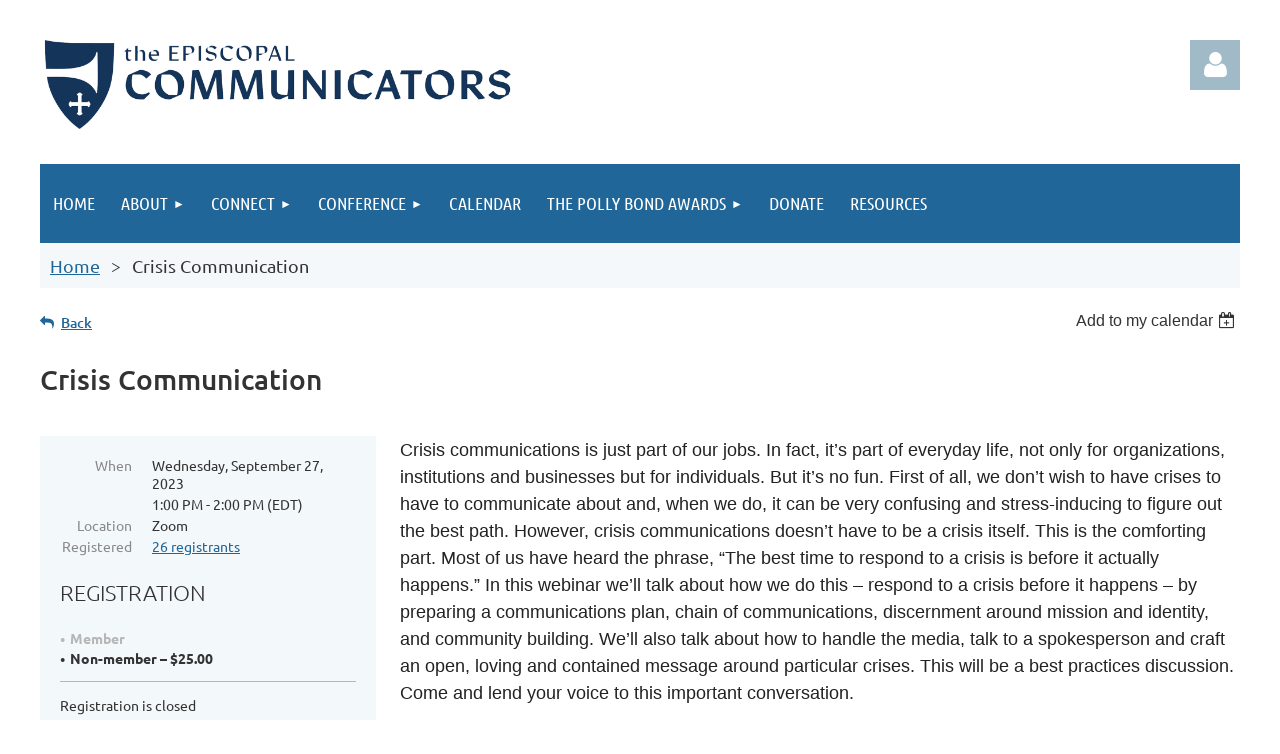

--- FILE ---
content_type: text/html; charset=utf-8
request_url: https://episcopal-communicators.wildapricot.org/event-5424315
body_size: 10828
content:
<!DOCTYPE html>
<html lang="en" class="no-js ">
	<head id="Head1">
		<link rel="stylesheet" type="text/css" href="https://kit-pro.fontawesome.com/releases/latest/css/pro.min.css" />
<meta name="viewport" content="width=device-width, initial-scale=1.0">
<link href="https://sf.wildapricot.org/BuiltTheme/tinted_tiles_azure.v3.0/current/275141fa/Styles/combined.css" rel="stylesheet" type="text/css" /><link href="https://episcopal-communicators.wildapricot.org/resources/theme/customStyles.css?t=637593546900740000" rel="stylesheet" type="text/css" /><link href="https://episcopal-communicators.wildapricot.org/resources/theme/user.css?t=636060380280000000" rel="stylesheet" type="text/css" /><link href="https://live-sf.wildapricot.org/WebUI/built9.12.1-8e232c8/scripts/public/react/index-84b33b4.css" rel="stylesheet" type="text/css" /><link href="https://live-sf.wildapricot.org/WebUI/built9.12.1-8e232c8/css/shared/ui/shared-ui-compiled.css" rel="stylesheet" type="text/css" /><script type="text/javascript" language="javascript" id="idJavaScriptEnvironment">var bonaPage_BuildVer='9.12.1-8e232c8';
var bonaPage_AdminBackendUrl = '/admin/';
var bonaPage_StatRes='https://live-sf.wildapricot.org/WebUI/';
var bonaPage_InternalPageType = { isUndefinedPage : false,isWebPage : false,isAdminPage : false,isDialogPage : false,isSystemPage : true,isErrorPage : false,isError404Page : false };
var bonaPage_PageView = { isAnonymousView : true,isMemberView : false,isAdminView : false };
var WidgetMode = 0;
var bonaPage_IsUserAnonymous = true;
var bonaPage_ThemeVer='275141fa636060380280000000637593546900740000'; var bonaPage_ThemeId = 'tinted_tiles_azure.v3.0'; var bonaPage_ThemeVersion = '3.0';
var bonaPage_id='1856086'; version_id='';
if (bonaPage_InternalPageType && (bonaPage_InternalPageType.isSystemPage || bonaPage_InternalPageType.isWebPage) && window.self !== window.top) { var success = true; try { var tmp = top.location.href; if (!tmp) { top.location = self.location; } } catch (err) { try { if (self != top) { top.location = self.location; } } catch (err) { try { if (self != top) { top = self; } success = false; } catch (err) { success = false; } } success = false; } if (!success) { window.onload = function() { document.open('text/html', 'replace'); document.write('<ht'+'ml><he'+'ad></he'+'ad><bo'+'dy><h1>Wrong document context!</h1></bo'+'dy></ht'+'ml>'); document.close(); } } }
try { function waMetricsGlobalHandler(args) { if (WA.topWindow.waMetricsOuterGlobalHandler && typeof(WA.topWindow.waMetricsOuterGlobalHandler) === 'function') { WA.topWindow.waMetricsOuterGlobalHandler(args); }}} catch(err) {}
 try { if (parent && parent.BonaPage) parent.BonaPage.implementBonaPage(window); } catch (err) { }
try { document.write('<style type="text/css"> .WaHideIfJSEnabled, .HideIfJSEnabled { display: none; } </style>'); } catch(err) {}
var bonaPage_WebPackRootPath = 'https://live-sf.wildapricot.org/WebUI/built9.12.1-8e232c8/scripts/public/react/';</script><script type="text/javascript" language="javascript" src="https://live-sf.wildapricot.org/WebUI/built9.12.1-8e232c8/scripts/shared/bonapagetop/bonapagetop-compiled.js" id="idBonaPageTop"></script><script type="text/javascript" language="javascript" src="https://live-sf.wildapricot.org/WebUI/built9.12.1-8e232c8/scripts/public/react/index-84b33b4.js" id="ReactPublicJs"></script><script type="text/javascript" language="javascript" src="https://live-sf.wildapricot.org/WebUI/built9.12.1-8e232c8/scripts/shared/ui/shared-ui-compiled.js" id="idSharedJs"></script><script type="text/javascript" language="javascript" src="https://live-sf.wildapricot.org/WebUI/built9.12.1-8e232c8/General.js" id=""></script><script type="text/javascript" language="javascript" src="https://sf.wildapricot.org/BuiltTheme/tinted_tiles_azure.v3.0/current/275141fa/Scripts/combined.js" id=""></script><title>Episcopal Communicators - Crisis Communication</title>
<meta property="og:image" content="http://episcopalcommunicators.org/resources/Pictures/EC-Logo-ECPrimaryLogo.png" /><link rel="search" type="application/opensearchdescription+xml" title="episcopal-communicators.wildapricot.org" href="/opensearch.ashx" /></head>
	<body id="PAGEID_1856086" class="publicContentView LayoutMain">
<div class="mLayout layoutMain" id="mLayout">

<div class="mobilePanelContainer">
<div id="id_MobilePanel" data-componentId="MobilePanel" class="WaPlaceHolder WaPlaceHolderMobilePanel" style=""><div style=""><div id="id_QFpB82d" class="WaGadgetOnly WaGadgetMobilePanel  gadgetStyleNone" style="" data-componentId="QFpB82d" ><div class="mobilePanel">
	
	<div class="mobilePanelButton buttonMenu" title="Menu">Menu</div>
<div class="mobilePanelButton buttonLogin" title="Log in">Log in</div>
<div class="menuInner">
		<ul class="firstLevel">
<li class=" ">
	<div class="item">
		<a href="https://episcopal-communicators.wildapricot.org/" title="Home"><span>Home</span></a>
</div>
</li>
	
<li class=" dir">
	<div class="item">
		<a href="https://episcopal-communicators.wildapricot.org/About" title="About"><span>About</span></a>
<ul class="secondLevel">
<li class=" ">
	<div class="item">
		<a href="https://episcopal-communicators.wildapricot.org/Membership" title="Membership"><span>Membership</span></a>
</div>
</li>
	
<li class=" ">
	<div class="item">
		<a href="https://episcopal-communicators.wildapricot.org/page-1856209" title="Membership Stories"><span>Membership Stories</span></a>
</div>
</li>
	
<li class=" ">
	<div class="item">
		<a href="https://episcopal-communicators.wildapricot.org/page-1458027" title="History"><span>History</span></a>
</div>
</li>
	
<li class=" ">
	<div class="item">
		<a href="https://episcopal-communicators.wildapricot.org/Leadership" title="Leadership"><span>Leadership</span></a>
</div>
</li>
	
</ul>
</div>
</li>
	
<li class=" dir">
	<div class="item">
		<a href="https://episcopal-communicators.wildapricot.org/Connect" title="Connect"><span>Connect</span></a>
<ul class="secondLevel">
<li class=" ">
	<div class="item">
		<a href="https://episcopal-communicators.wildapricot.org/EC-Talk-List" title="EC-Talk List"><span>EC-Talk List</span></a>
</div>
</li>
	
<li class=" ">
	<div class="item">
		<a href="https://episcopal-communicators.wildapricot.org/https/www.facebook.com/groups/episcopalcommunicators" title="Facebook"><span>Facebook</span></a>
</div>
</li>
	
<li class=" ">
	<div class="item">
		<a href="https://episcopal-communicators.wildapricot.org/Twitter" title="Twitter"><span>Twitter</span></a>
</div>
</li>
	
</ul>
</div>
</li>
	
<li class=" dir">
	<div class="item">
		<a href="https://episcopal-communicators.wildapricot.org/conference" title="Conference"><span>Conference</span></a>
<ul class="secondLevel">
<li class=" ">
	<div class="item">
		<a href="https://episcopal-communicators.wildapricot.org/EpisComm24-Registration" title="Registration"><span>Registration</span></a>
</div>
</li>
	
<li class=" ">
	<div class="item">
		<a href="https://episcopal-communicators.wildapricot.org/EpisComm26-Keynote-Speakers" title="Keynote Speakers"><span>Keynote Speakers</span></a>
</div>
</li>
	
<li class=" dir">
	<div class="item">
		<a href="https://episcopal-communicators.wildapricot.org/Workshops" title="Workshops"><span>Workshops</span></a>
<ul class="secondLevel">
<li class=" ">
	<div class="item">
		<a href="https://episcopal-communicators.wildapricot.org/Tracks-At-A-Glance" title="Tracks At-A-Glance"><span>Tracks At-A-Glance</span></a>
</div>
</li>
	
<li class=" ">
	<div class="item">
		<a href="https://episcopal-communicators.wildapricot.org/Telling-Good-News" title="Telling Good News"><span>Telling Good News</span></a>
</div>
</li>
	
<li class=" ">
	<div class="item">
		<a href="https://episcopal-communicators.wildapricot.org/Building-Good" title="Building Good Systems"><span>Building Good Systems</span></a>
</div>
</li>
	
<li class=" ">
	<div class="item">
		<a href="https://episcopal-communicators.wildapricot.org/Building-Good-Brands" title="Building Good Brands"><span>Building Good Brands</span></a>
</div>
</li>
	
<li class=" ">
	<div class="item">
		<a href="https://episcopal-communicators.wildapricot.org/Launching-Good-Campaigns" title="Launching Good Campaigns"><span>Launching Good Campaigns</span></a>
</div>
</li>
	
<li class=" ">
	<div class="item">
		<a href="https://episcopal-communicators.wildapricot.org/Deepening-Good-Work" title="Deepening Good Work"><span>Deepening Good Work</span></a>
</div>
</li>
	
</ul>
</div>
</li>
	
<li class=" ">
	<div class="item">
		<a href="https://episcopal-communicators.wildapricot.org/Workshop-Descriptions" title="Workshop Descriptions"><span>Workshop Descriptions</span></a>
</div>
</li>
	
<li class=" ">
	<div class="item">
		<a href="https://episcopal-communicators.wildapricot.org/EpisComm24-Preconference-Labs" title="Pre-Conference Labs"><span>Pre-Conference Labs</span></a>
</div>
</li>
	
<li class=" ">
	<div class="item">
		<a href="https://episcopal-communicators.wildapricot.org/Conference-Schedule" title="Schedule"><span>Schedule</span></a>
</div>
</li>
	
<li class=" ">
	<div class="item">
		<a href="https://episcopal-communicators.wildapricot.org/Conference-Hotel" title="Conference Hotel"><span>Conference Hotel</span></a>
</div>
</li>
	
<li class=" ">
	<div class="item">
		<a href="https://episcopal-communicators.wildapricot.org/CommsCon25-Refund-Policy" title="Refund Policy"><span>Refund Policy</span></a>
</div>
</li>
	
<li class=" ">
	<div class="item">
		<a href="https://episcopal-communicators.wildapricot.org/page-1501344" title="Scholarships"><span>Scholarships</span></a>
</div>
</li>
	
</ul>
</div>
</li>
	
<li class=" ">
	<div class="item">
		<a href="https://episcopal-communicators.wildapricot.org/page-1856230" title="Calendar"><span>Calendar</span></a>
</div>
</li>
	
<li class=" dir">
	<div class="item">
		<a href="https://episcopal-communicators.wildapricot.org/pollybonds" title="The Polly Bond Awards"><span>The Polly Bond Awards</span></a>
<ul class="secondLevel">
<li class=" ">
	<div class="item">
		<a href="https://episcopal-communicators.wildapricot.org/pollybondawards.categories" title="Categories"><span>Categories</span></a>
</div>
</li>
	
<li class=" ">
	<div class="item">
		<a href="https://episcopal-communicators.wildapricot.org/page-1759492" title="Submission Instructions"><span>Submission Instructions</span></a>
</div>
</li>
	
<li class=" ">
	<div class="item">
		<a href="https://episcopal-communicators.wildapricot.org/page-1856245" title="2025 Polly Bond Award Winners"><span>2025 Polly Bond Award Winners</span></a>
</div>
</li>
	
<li class=" ">
	<div class="item">
		<a href="https://episcopal-communicators.wildapricot.org/page-1856240" title="2024 Polly Bond Award Winners"><span>2024 Polly Bond Award Winners</span></a>
</div>
</li>
	
<li class=" ">
	<div class="item">
		<a href="https://episcopal-communicators.wildapricot.org/2023-polly-bond-awards" title="2023 Polly Bond Award Winners"><span>2023 Polly Bond Award Winners</span></a>
</div>
</li>
	
</ul>
</div>
</li>
	
<li class=" ">
	<div class="item">
		<a href="https://episcopal-communicators.wildapricot.org/Donate" title="Donate"><span>Donate</span></a>
</div>
</li>
	
<li class=" ">
	<div class="item">
		<a href="https://episcopal-communicators.wildapricot.org/page-1457874" title="Resources"><span>Resources</span></a>
</div>
</li>
	
</ul>
	</div>

	<div class="loginInner">
<div class="loginContainerForm oAuthIsfalse">
<form method="post" action="https://episcopal-communicators.wildapricot.org/Sys/Login" id="id_QFpB82d_form" class="generalLoginBox"  data-disableInAdminMode="true">
<input type="hidden" name="ReturnUrl" id="id_QFpB82d_returnUrl" value="">
				<input type="hidden" name="browserData" id="id_QFpB82d_browserField">
<div class="loginUserName">
<div class="loginUserNameTextBox">
		<input name="email" type="text" maxlength="100" placeholder="Email"  id="id_QFpB82d_userName" tabindex="1" class="emailTextBoxControl"/>
	</div>
</div><div class="loginPassword">
<div class="loginPasswordTextBox">
		<input name="password" type="password" placeholder="Password" maxlength="50" id="id_QFpB82d_password" tabindex="2" class="passwordTextBoxControl" autocomplete="off"/>
	</div>
</div> 
    <input id="g-recaptcha-invisible_QFpB82d" name="g-recaptcha-invisible" value="recaptcha" type="hidden"/> 
    <div id="recapcha_placeholder_QFpB82d" style="display:none"></div>
    <span id="idReCaptchaValidator_QFpB82d" errorMessage="Please verify that you are not a robot" style="display:none" validatorType="method" ></span>
    <script>
        $("#idReCaptchaValidator_QFpB82d").on( "wavalidate", function(event, validationResult) {
            if (grecaptcha.getResponse(widgetId_QFpB82d).length == 0){
                grecaptcha.execute(widgetId_QFpB82d);	
                validationResult.shouldStopValidation = true;
                return;
            }

            validationResult.result = true;
        });
  
            var widgetId_QFpB82d;

            var onloadCallback_QFpB82d = function() {
                // Renders the HTML element with id 'recapcha_placeholder_QFpB82d' as a reCAPTCHA widget.
                // The id of the reCAPTCHA widget is assigned to 'widgetId_QFpB82d'.
                widgetId_QFpB82d = grecaptcha.render('recapcha_placeholder_QFpB82d', {
                'sitekey' : '6LfmM_UhAAAAAJSHT-BwkAlQgN0mMViOmaK7oEIV',
                'size': 'invisible',
                'callback': function(){
                    document.getElementById('g-recaptcha-invisible_QFpB82d').form.submit();
                },
                'theme' : 'light'
            });
        };
    </script>
	
    <script src="https://www.google.com/recaptcha/api.js?onload=onloadCallback_QFpB82d&render=explicit" async defer></script>

 <div class="loginActionRememberMe">
		<input id="id_QFpB82d_rememberMe" type="checkbox" name="rememberMe" tabindex="3" class="rememberMeCheckboxControl"/>
		<label for="id_QFpB82d_rememberMe">Remember me</label>
	</div>
<div class="loginPasswordForgot">
		<a href="https://episcopal-communicators.wildapricot.org/Sys/ResetPasswordRequest">Forgot password</a>
	</div>
<div class="loginAction">
	<input type="submit" name="ctl03$ctl02$loginViewControl$loginControl$Login" value="Log in" id="id_QFpB82d_loginAction" onclick="if (!browserInfo.clientCookiesEnabled()) {alert('Warning: browser cookies disabled. Please enable them to use this website.'); return false;}" tabindex="4" class="loginButton loginButtonControl"/>
</div></form></div>
</div>

</div>

<script type="text/javascript">

jq$(function()
{
	var gadget = jq$('#id_QFpB82d'),
		menuContainer = gadget.find('.menuInner'),
		loginContainer = gadget.find('.loginInner');

	gadget.find('.buttonMenu').on("click",function()
	{
		menuContainer.toggle();
		loginContainer.hide();
		jq$(this).toggleClass('active');
        jq$('.buttonLogin').removeClass('active');
		return false;
	});

	gadget.find('.buttonLogin').on("click",function()
	{
		loginContainer.toggle();
		menuContainer.hide();
		jq$(this).toggleClass('active');
        jq$('.buttonMenu').removeClass('active');
		return false;
	});

	gadget.find('.mobilePanel').on("click",function(event)
	{
        if( !(jq$(event.target).parents('.loginInner').size() || event.target.className == 'loginInner') )
        {
            menuContainer.hide();
            loginContainer.hide();
            jq$('.buttonLogin').removeClass('active');
            jq$('.buttonMenu').removeClass('active');
        }

        event.stopPropagation();
	});

	jq$('body').on("click",function()
	{
		menuContainer.hide();
		loginContainer.hide();
		jq$('.buttonLogin').removeClass('active');
        jq$('.buttonMenu').removeClass('active');
	});


	// login
	var browserField = document.getElementById('id_QFpB82d' + '_browserField');

	if (browserField)
	{
		browserField.value = browserInfo.getBrowserCapabilitiesData();
	}

	jq$('#id_QFpB82d' + '_form').FormValidate();
	jq$('.WaGadgetMobilePanel form').attr('data-disableInAdminMode', 'false');

});

</script></div></div>
</div></div>

		<!-- header zone -->
		<div class="zonePlace zoneHeader1">
<div id="idHeaderContentHolder" data-componentId="Header" class="WaPlaceHolder WaPlaceHolderHeader" style=""><div style="padding-top:40px;"><div id="id_S6CyWvo" data-componentId="S6CyWvo" class="WaLayoutContainerOnly" style="margin-bottom:30px;"><table cellspacing="0" cellpadding="0" class="WaLayoutTable" style=""><tr data-componentId="S6CyWvo_row" class="WaLayoutRow"><td id="id_eN4R7DL" data-componentId="eN4R7DL" class="WaLayoutItem" style="width:73%;"><div id="id_Chq2A5j" class="WaLayoutPlaceHolder placeHolderContainer" data-componentId="Chq2A5j" style=""><div style=""><div id="id_ZeYtm7B" class="WaGadgetOnly WaGadgetContent  gadgetStyleNone" style="" data-componentId="ZeYtm7B" ><div class="gadgetStyleBody gadgetContentEditableArea" style="" data-editableArea="0" data-areaHeight="auto">
<p><img src="/resources/Pictures/Website-header-1.png" alt="" title="" border="0" width="550" height="89" style=""><br></p></div>
</div></div></div></td><td style="width:10px;" data-componentId="eN4R7DL_separator" class="WaLayoutSeparator"><div style="width: inherit;"></div></td><td id="id_lQm1Hlu" data-componentId="lQm1Hlu" class="WaLayoutItem" style="width:27%;"><div id="id_oNEh9TV" class="WaLayoutPlaceHolder placeHolderContainer" data-componentId="oNEh9TV" style=""><div style=""><div id="id_IOTD79t" class="WaGadgetOnly WaGadgetLoginButton  gadgetStyleNone" style="margin-top:0px;margin-bottom:0px;" data-componentId="IOTD79t" ><div class="alignRight unauthorized">
  <div class="loginContainer">
    <a class="loginLink" href="https://episcopal-communicators.wildapricot.org/Sys/Login" title="Log in">Log in</a>
  </div>
  </div>
<script>
  jq$(function() {
    var gadgetId = jq$('#id_IOTD79t'),
        containerBox = gadgetId.find('.loginPanel'),
        loginLink = gadgetId.find('.loginLink'),
        transitionTime = 300;

    containerBox.isOpening = false;

    loginLink.on('click',function() {
      if (containerBox.css("visibility") == 'visible') {
        loginLink.removeClass('hover');
        containerBox.animate({ 'opacity': '0' }, transitionTime, function() {
          containerBox.css('visibility','hidden');
          containerBox.css('display','none');
        });
      } else {
        loginLink.addClass('hover');
        containerBox.isOpening = true;
        containerBox.css('display','block');
        containerBox.css('visibility','visible');
        containerBox.animate({ 'opacity': '1' }, transitionTime, function() {
          containerBox.isOpening = false;
        });
      }
    });
    
    containerBox.on('click', function(e) { e.stopPropagation(); });

    jq$('body').on('click',function() {
      if (containerBox.css("visibility") == 'visible' && !containerBox.isOpening) {
        loginLink.removeClass('hover');
        containerBox.animate({ 'opacity': '0' }, transitionTime, function() {
          containerBox.css('visibility','hidden');
          containerBox.css('display','none');
        });
      }
    });
  });
</script>
</div></div></div></td></tr></table> </div></div>
</div></div>
		<div class="zonePlace zoneHeader2">
<div id="id_Header1" data-componentId="Header1" class="WaPlaceHolder WaPlaceHolderHeader1" style="background-color:#F4F8FA;"><div style="padding-top:0px;padding-right:0px;padding-bottom:10px;padding-left:0px;"><div id="id_yOhi7Wr" class="WaGadgetFirst WaGadgetMenuHorizontal  gadgetStyleNone" style="margin-bottom:10px;" data-componentId="yOhi7Wr" ><div class="menuBackground"></div>
<div class="menuInner">
	<ul class="firstLevel">
<li class=" ">
	<div class="item">
		<a href="https://episcopal-communicators.wildapricot.org/" title="Home"><span>Home</span></a>
</div>
</li>
	
<li class=" dir">
	<div class="item">
		<a href="https://episcopal-communicators.wildapricot.org/About" title="About"><span>About</span></a>
<ul class="secondLevel">
<li class=" ">
	<div class="item">
		<a href="https://episcopal-communicators.wildapricot.org/Membership" title="Membership"><span>Membership</span></a>
</div>
</li>
	
<li class=" ">
	<div class="item">
		<a href="https://episcopal-communicators.wildapricot.org/page-1856209" title="Membership Stories"><span>Membership Stories</span></a>
</div>
</li>
	
<li class=" ">
	<div class="item">
		<a href="https://episcopal-communicators.wildapricot.org/page-1458027" title="History"><span>History</span></a>
</div>
</li>
	
<li class=" ">
	<div class="item">
		<a href="https://episcopal-communicators.wildapricot.org/Leadership" title="Leadership"><span>Leadership</span></a>
</div>
</li>
	
</ul>
</div>
</li>
	
<li class=" dir">
	<div class="item">
		<a href="https://episcopal-communicators.wildapricot.org/Connect" title="Connect"><span>Connect</span></a>
<ul class="secondLevel">
<li class=" ">
	<div class="item">
		<a href="https://episcopal-communicators.wildapricot.org/EC-Talk-List" title="EC-Talk List"><span>EC-Talk List</span></a>
</div>
</li>
	
<li class=" ">
	<div class="item">
		<a href="https://episcopal-communicators.wildapricot.org/https/www.facebook.com/groups/episcopalcommunicators" title="Facebook"><span>Facebook</span></a>
</div>
</li>
	
<li class=" ">
	<div class="item">
		<a href="https://episcopal-communicators.wildapricot.org/Twitter" title="Twitter"><span>Twitter</span></a>
</div>
</li>
	
</ul>
</div>
</li>
	
<li class=" dir">
	<div class="item">
		<a href="https://episcopal-communicators.wildapricot.org/conference" title="Conference"><span>Conference</span></a>
<ul class="secondLevel">
<li class=" ">
	<div class="item">
		<a href="https://episcopal-communicators.wildapricot.org/EpisComm24-Registration" title="Registration"><span>Registration</span></a>
</div>
</li>
	
<li class=" ">
	<div class="item">
		<a href="https://episcopal-communicators.wildapricot.org/EpisComm26-Keynote-Speakers" title="Keynote Speakers"><span>Keynote Speakers</span></a>
</div>
</li>
	
<li class=" dir">
	<div class="item">
		<a href="https://episcopal-communicators.wildapricot.org/Workshops" title="Workshops"><span>Workshops</span></a>
<ul class="secondLevel">
<li class=" ">
	<div class="item">
		<a href="https://episcopal-communicators.wildapricot.org/Tracks-At-A-Glance" title="Tracks At-A-Glance"><span>Tracks At-A-Glance</span></a>
</div>
</li>
	
<li class=" ">
	<div class="item">
		<a href="https://episcopal-communicators.wildapricot.org/Telling-Good-News" title="Telling Good News"><span>Telling Good News</span></a>
</div>
</li>
	
<li class=" ">
	<div class="item">
		<a href="https://episcopal-communicators.wildapricot.org/Building-Good" title="Building Good Systems"><span>Building Good Systems</span></a>
</div>
</li>
	
<li class=" ">
	<div class="item">
		<a href="https://episcopal-communicators.wildapricot.org/Building-Good-Brands" title="Building Good Brands"><span>Building Good Brands</span></a>
</div>
</li>
	
<li class=" ">
	<div class="item">
		<a href="https://episcopal-communicators.wildapricot.org/Launching-Good-Campaigns" title="Launching Good Campaigns"><span>Launching Good Campaigns</span></a>
</div>
</li>
	
<li class=" ">
	<div class="item">
		<a href="https://episcopal-communicators.wildapricot.org/Deepening-Good-Work" title="Deepening Good Work"><span>Deepening Good Work</span></a>
</div>
</li>
	
</ul>
</div>
</li>
	
<li class=" ">
	<div class="item">
		<a href="https://episcopal-communicators.wildapricot.org/Workshop-Descriptions" title="Workshop Descriptions"><span>Workshop Descriptions</span></a>
</div>
</li>
	
<li class=" ">
	<div class="item">
		<a href="https://episcopal-communicators.wildapricot.org/EpisComm24-Preconference-Labs" title="Pre-Conference Labs"><span>Pre-Conference Labs</span></a>
</div>
</li>
	
<li class=" ">
	<div class="item">
		<a href="https://episcopal-communicators.wildapricot.org/Conference-Schedule" title="Schedule"><span>Schedule</span></a>
</div>
</li>
	
<li class=" ">
	<div class="item">
		<a href="https://episcopal-communicators.wildapricot.org/Conference-Hotel" title="Conference Hotel"><span>Conference Hotel</span></a>
</div>
</li>
	
<li class=" ">
	<div class="item">
		<a href="https://episcopal-communicators.wildapricot.org/CommsCon25-Refund-Policy" title="Refund Policy"><span>Refund Policy</span></a>
</div>
</li>
	
<li class=" ">
	<div class="item">
		<a href="https://episcopal-communicators.wildapricot.org/page-1501344" title="Scholarships"><span>Scholarships</span></a>
</div>
</li>
	
</ul>
</div>
</li>
	
<li class=" ">
	<div class="item">
		<a href="https://episcopal-communicators.wildapricot.org/page-1856230" title="Calendar"><span>Calendar</span></a>
</div>
</li>
	
<li class=" dir">
	<div class="item">
		<a href="https://episcopal-communicators.wildapricot.org/pollybonds" title="The Polly Bond Awards"><span>The Polly Bond Awards</span></a>
<ul class="secondLevel">
<li class=" ">
	<div class="item">
		<a href="https://episcopal-communicators.wildapricot.org/pollybondawards.categories" title="Categories"><span>Categories</span></a>
</div>
</li>
	
<li class=" ">
	<div class="item">
		<a href="https://episcopal-communicators.wildapricot.org/page-1759492" title="Submission Instructions"><span>Submission Instructions</span></a>
</div>
</li>
	
<li class=" ">
	<div class="item">
		<a href="https://episcopal-communicators.wildapricot.org/page-1856245" title="2025 Polly Bond Award Winners"><span>2025 Polly Bond Award Winners</span></a>
</div>
</li>
	
<li class=" ">
	<div class="item">
		<a href="https://episcopal-communicators.wildapricot.org/page-1856240" title="2024 Polly Bond Award Winners"><span>2024 Polly Bond Award Winners</span></a>
</div>
</li>
	
<li class=" ">
	<div class="item">
		<a href="https://episcopal-communicators.wildapricot.org/2023-polly-bond-awards" title="2023 Polly Bond Award Winners"><span>2023 Polly Bond Award Winners</span></a>
</div>
</li>
	
</ul>
</div>
</li>
	
<li class=" ">
	<div class="item">
		<a href="https://episcopal-communicators.wildapricot.org/Donate" title="Donate"><span>Donate</span></a>
</div>
</li>
	
<li class=" ">
	<div class="item">
		<a href="https://episcopal-communicators.wildapricot.org/page-1457874" title="Resources"><span>Resources</span></a>
</div>
</li>
	
</ul>
</div>


<script type="text/javascript">

	jq$(function()
	{

		WebFont.load({
			custom: {
				families: ['Ubuntu', 'Ubuntu condensed']
			},
			active: function()
			{
				resizeMenu();
			}
		});


		var gadgetHorMenu = jq$('#id_yOhi7Wr'),
			gadgetHorMenuContainer = gadgetHorMenu.find('.menuInner'),
			firstLevelMenu = gadgetHorMenu.find('ul.firstLevel'),
			holderInitialMenu = firstLevelMenu.children(),
			outsideItems = null,
			phantomElement = '<li class="phantom"><div class="item"><a href="#"><span>&#x2261;</span></a><ul class="secondLevel"></ul></div></li>',
			placeHolder = gadgetHorMenu.parents('.WaLayoutPlaceHolder'),
			placeHolderId = placeHolder && placeHolder.attr('data-componentId'),
			mobileState = false,
			isTouchSupported = !!(('ontouchstart' in window) || (window.DocumentTouch && document instanceof DocumentTouch) || (navigator.msPointerEnabled && navigator.msMaxTouchPoints));


		function resizeMenu()
		{
			var i,
				len,
				fitMenuWidth = 0,
				menuItemPhantomWidth = 80;

			firstLevelMenu.html( holderInitialMenu).removeClass('adapted').css({ width: 'auto' }); // restore initial menu

			if( firstLevelMenu.width() > gadgetHorMenuContainer.width() ) // if menu oversize
			{
				menuItemPhantomWidth = firstLevelMenu.addClass('adapted').append( phantomElement).children('.phantom').width();

				for( i = 0, len = holderInitialMenu.size(); i <= len; i++ )
				{
					fitMenuWidth += jq$( holderInitialMenu.get(i) ).width();

					if( fitMenuWidth + menuItemPhantomWidth > gadgetHorMenuContainer.width() )
					{
						outsideItems = firstLevelMenu.children(':gt('+(i-1)+'):not(.phantom)').remove();
						firstLevelMenu.find('.phantom > .item > ul').append( outsideItems);
						gadgetHorMenuContainer.css('overflow','visible');
						break;
					}
				}
				gadgetHorMenu.find('.phantom > .item > a').click(function(){ return false; });
			}

			disableFirstTouch();

			firstLevelMenu.css( 'width', '' ); // restore initial menu width
			firstLevelMenu.children().removeClass('last-child').eq(-1).addClass('last-child'); // add last-child mark
		}

		jq$(window).resize(function()
		{
			resizeMenu();
		});

		function onLayoutColumnResized(sender, args)
		{
			args = args || {};

			if (placeHolderId && (placeHolderId == args.leftColPlaceHolderId || placeHolderId == args.rightColPlaceHolderId))
			{
				resizeMenu();
			}
		}

		BonaPage.addPageStateHandler(BonaPage.PAGE_PARSED, function() { WA.Gadgets.LayoutColumnResized.addHandler(onLayoutColumnResized); });
		BonaPage.addPageStateHandler(BonaPage.PAGE_UNLOADED, function() { WA.Gadgets.LayoutColumnResized.removeHandler(onLayoutColumnResized); });


        function disableFirstTouch()
        {
          if (!isTouchSupported) return;

          jq$('#id_yOhi7Wr').find('.menuInner li.dir > .item > a').on( 'click', function(event)
          {
            if( !this.touchCounter )
              this.touchCounter = 0;

            if( this.touchCounter >= 1 )
            {
              this.touchCounter = 0;
              return true;
            }
            this.touchCounter++;

            if (!mobileState)
            {
              WA.stopEventDefault(event);
            }
          });

          jq$('#id_yOhi7Wr').find('.menuInner li.dir > .item > a').on( 'mouseout', function(event)
          {
            if( !this.touchCounter )
              this.touchCounter = 0;
            this.touchCounter = 0;
          });
        }

        disableFirstTouch();
	});
</script></div><div id="id_GsQDnbD" class="WaGadgetLast WaGadgetBreadcrumbs  gadgetStyleNone" style="margin-right:10px;margin-left:10px;" data-componentId="GsQDnbD" ><div class="gadgetStyleBody " style=""  data-areaHeight="auto">
<ul>
<li><a href="https://episcopal-communicators.wildapricot.org/">Home</a></li>
<li class="last">Crisis Communication</li>
</ul>
</div>
</div></div>
</div></div>
		<!-- /header zone -->

<!-- content zone -->
	<div class="zonePlace zoneContent">
<div id="idPrimaryContentBlock1Content" data-componentId="Content" class="WaPlaceHolder WaPlaceHolderContent" style=""><div style="padding-top:20px;padding-bottom:20px;"><div id="id_HdIIETy" class="WaGadgetOnly WaGadgetEvents  gadgetStyleNone WaGadgetEventsStateDetails" style="" data-componentId="HdIIETy" >



<form method="post" action="" id="form">
<div class="aspNetHidden">
<input type="hidden" name="__VIEWSTATE" id="__VIEWSTATE" value="dzm/7o0F+bl1IB/km7P1k1GtKbnhDvZOyi73OpvehKq8PxHBHBFx0kY/[base64]" />
</div>

    
    <input type="hidden" name="FunctionalBlock1$contentModeHidden" id="FunctionalBlock1_contentModeHidden" value="1" />



       
  <div id="idEventsTitleMainContainer" class="pageTitleOuterContainer">
    <div id="idEventBackContainer" class="pageBackContainer">
      <a id="FunctionalBlock1_ctl00_eventPageViewBase_ctl00_ctl00_back" class="eventBackLink" href="javascript: history.back();">Back</a>
    </div>
      
    <div id="idEventViewSwitcher" class="pageViewSwitcherOuterContainer">
      
<div class="cornersContainer"><div class="topCorners"><div class="c1"></div><div class="c2"></div><div class="c3"></div><div class="c4"></div><div class="c5"></div></div></div>
  <div class="pageViewSwitcherContainer"><div class="d1"><div class="d2"><div class="d3"><div class="d4"><div class="d5"><div class="d6"><div class="d7"><div class="d8"><div class="d9"><div class="inner">
    <div id="init-add-event-to-calendar-dropdown-5424315" class="semantic-ui" style="color: inherit; background: transparent;"></div>
    <script>
      function initAddEventToCalendarDropDown5424315()
      {
        if (typeof window.initAddEventToCalendarDropDown !== 'function') { return; }
      
        const domNodeId = 'init-add-event-to-calendar-dropdown-5424315';
        const event = {
          id: '5424315',
          title: 'Crisis Communication',
          description: 'Crisis communications is just part of our jobs. In fact, it’s part of everyday life, not only for organizations, institutions and businesses but for individuals. But it’s no fun. First of all, we don’t wish to have crises to have to communicate about and, when we do, it can be very confusing and stress-inducing to figure out the best path. However, crisis communications doesn’t have to be a crisis itself. This is the comforting part. Most of us have heard the phrase, “The best time to respond to a crisis is before it actually happens.” In this webinar we’ll talk about how we do this – respond to a crisis before it happens – by preparing a communications plan, chain of communications, discernment around mission and identity, and community building. We’ll also talk about how to handle the media, talk to a spokesperson and craft an open, loving and contained message around particular crises. This will be a best practices discussion. Come and lend your voice to this important conversation.      Presenter:   Carrie Graves serves as the Canon for Communications in the Episcopal Diocese of Maryland. Carrie was born and raisedin Columbia, South Carolina. She moved to Baltimore in 2018, answering a call to the Diocese of Maryland, bringing her family with her. Before coming to Maryland she served as the Canon for Communications in the Diocese of Upper South Carolina and was a professional bookseller, bookstore owner and Episcopal bookseller before that.    This webinar is free for members of Episcopal Communicators and $25 for non-members. Please make sure you are logged. After registering, you will receive an email with the Zoom meeting link.    '.replace(/\r+/g, ''),
          location: 'Zoom',
          url: window.location.href,
          allDay: 'True' === 'False',
          start: '2023-09-27T17:00:00Z', 
          end: '2023-09-27T18:00:00Z',
          sessions: [{"title":"Crisis Communication","start":"2023-09-27T17:00:00Z","end":"2023-09-27T18:00:00Z","allDay":false}]
        };
      
        window.initAddEventToCalendarDropDown(event, domNodeId);
      }    
    
      window.BonaPage.addPageStateHandler(window.BonaPage.PAGE_PARSED, initAddEventToCalendarDropDown5424315);

    </script>
  </div></div></div></div></div></div></div></div></div></div></div>
<div class="cornersContainer"><div class="bottomCorners"><div class="c5"></div><div class="c4"></div><div class="c3"></div><div class="c2"></div><div class="c1"></div></div></div>

    </div>
    <div class="pageTitleContainer eventsTitleContainer">
      <h1 class="pageTitle SystemPageTitle">
        Crisis Communication
      </h1>
    </div>
  </div>
      

      


<div class="boxOuterContainer boxBaseView"><div class="cornersContainer"><div class="topCorners"><div class="c1"></div><div class="c2"></div><div class="c3"></div><div class="c4"></div><div class="c5"></div><!--[if gt IE 6]><!--><div class="r1"><div class="r2"><div class="r3"><div class="r4"><div class="r5"></div></div></div></div></div><!--<![endif]--></div></div><div  class="boxContainer"><div class="d1"><div class="d2"><div class="d3"><div class="d4"><div class="d5"><div class="d6"><div class="d7"><div class="d8"><div class="d9"><div class="inner">
      
    <div class="boxBodyOuterContainer"><div class="cornersContainer"><div class="topCorners"><div class="c1"></div><div class="c2"></div><div class="c3"></div><div class="c4"></div><div class="c5"></div><!--[if gt IE 6]><!--><div class="r1"><div class="r2"><div class="r3"><div class="r4"><div class="r5"></div></div></div></div></div><!--<![endif]--></div></div><div  class="boxBodyContainer"><div class="d1"><div class="d2"><div class="d3"><div class="d4"><div class="d5"><div class="d6"><div class="d7"><div class="d8"><div class="d9"><div class="inner">
          
        <div class="boxBodyInfoOuterContainer boxBodyInfoViewFill"><div class="cornersContainer"><div class="topCorners"><div class="c1"></div><div class="c2"></div><div class="c3"></div><div class="c4"></div><div class="c5"></div><!--[if gt IE 6]><!--><div class="r1"><div class="r2"><div class="r3"><div class="r4"><div class="r5"></div></div></div></div></div><!--<![endif]--></div></div><div  class="boxBodyInfoContainer"><div class="d1"><div class="d2"><div class="d3"><div class="d4"><div class="d5"><div class="d6"><div class="d7"><div class="d8"><div class="d9"><div class="inner">
              
            

<div class="boxInfoContainer">
  <ul class="boxInfo">
    <li class="eventInfoStartDate">
      <label class="eventInfoBoxLabel">When</label>
      <div class="eventInfoBoxValue"><strong>Wednesday, September 27, 2023</strong></div>
    </li>
    <li id="FunctionalBlock1_ctl00_eventPageViewBase_ctl00_ctl00_eventInfoBox_startTimeLi" class="eventInfoStartTime">
      <label class="eventInfoBoxLabel">&nbsp;</label>
      <div class="eventInfoBoxValue"><span><div id="FunctionalBlock1_ctl00_eventPageViewBase_ctl00_ctl00_eventInfoBox_startTimeLocalizePanel" client-tz-item="America/New_York" client-tz-formatted=" (EDT)">
	1:00 PM - 2:00 PM
</div></span></div>
    </li>
    
    
    
    
    <li id="FunctionalBlock1_ctl00_eventPageViewBase_ctl00_ctl00_eventInfoBox_locationLi" class="eventInfoLocation">
      <label class="eventInfoBoxLabel">Location</label>
      <div class="eventInfoBoxValue"><span>Zoom</span></div>
    </li>
    
    <li id="FunctionalBlock1_ctl00_eventPageViewBase_ctl00_ctl00_eventInfoBox_alreadyRegistered" class="eventInfoSpacesLeft">
        <label class="eventInfoBoxLabel">Registered</label>
        <div class="eventInfoBoxValue"><span><a id="FunctionalBlock1_ctl00_eventPageViewBase_ctl00_ctl00_eventInfoBox_alreadyRegisteredLink" class="eventInfoBoxRegisterLink" href="https://episcopal-communicators.wildapricot.org/event-5424315/Attendees">26 registrants</a></span></div>
      </li>
  </ul>
</div>

            
<div class="registrationInfoContainer">
  
    <h4 id="idRegistrationInfo" class="infoTitle">Registration</h4>
    <div class="infoText"></div>
  
  
    <ul class="registrationInfo">
  
    <li id="FunctionalBlock1_ctl00_eventPageViewBase_ctl00_ctl00_eventRegistrationTypesView_registrationTypesRepeater_ctl01_regTypeLi" class="disabled" title="Available for: Regular Membership, Lifetime, Diocese - five church group rate, Diocese - ten member group rate, Student Membership
">
      <label class="regTypeLiLabel">
        <strong>
          Member
        </strong>
        
        
      </label>
      <div class="regTypeLiValue">
        <span class="regTypeLiValueSpan">
          
        </span>
      </div>
    </li>
  
    <li id="FunctionalBlock1_ctl00_eventPageViewBase_ctl00_ctl00_eventRegistrationTypesView_registrationTypesRepeater_ctl02_regTypeLi">
      <label class="regTypeLiLabel">
        <strong>
          Non-member – $25.00
        </strong>
        
        
      </label>
      <div class="regTypeLiValue">
        <span class="regTypeLiValueSpan">
          
        </span>
      </div>
    </li>
  
    </ul>  
  
</div>

              
            
              
            <div id="FunctionalBlock1_ctl00_eventPageViewBase_ctl00_ctl00_regTypeHr" class="regTypeHr" style="clear: both;"><hr /></div>

            
                
            
<div class="boxActionContainer">
  <div class="inner">
    
    
    
    
      <div class="infoRegistrationIsClosed">Registration is closed</div>
    
    
  </div>
</div>
              
          <div class="clearEndContainer"></div></div></div></div></div></div></div></div></div></div></div></div><div class="cornersContainer"><div class="bottomCorners"><!--[if gt IE 6]><!--><div class="r1"><div class="r2"><div class="r3"><div class="r4"><div class="r5"></div></div></div></div></div><!--<![endif]--><div class="c5"></div><div class="c4"></div><div class="c3"></div><div class="c2"></div><div class="c1"></div></div></div></div>

          <div class="boxBodyContentOuterContainer"><div class="cornersContainer"><div class="topCorners"><div class="c1"></div><div class="c2"></div><div class="c3"></div><div class="c4"></div><div class="c5"></div><!--[if gt IE 6]><!--><div class="r1"><div class="r2"><div class="r3"><div class="r4"><div class="r5"></div></div></div></div></div><!--<![endif]--></div></div><div  class="boxBodyContentContainer fixedHeight"><div class="d1"><div class="d2"><div class="d3"><div class="d4"><div class="d5"><div class="d6"><div class="d7"><div class="d8"><div class="d9"><div class="inner gadgetEventEditableArea">
                  <p><span style="background-color: rgb(255, 255, 255);"><font color="#222222" face="Arial, Helvetica, sans-serif">Crisis communications is just part of our jobs. In fact, it’s part of everyday life, not only for organizations, institutions and businesses but for individuals. But it’s no fun. First of all, we don’t wish to have crises to have to communicate about and, when we do, it can be very confusing and stress-inducing to figure out the best path. However, crisis communications doesn’t have to be a crisis itself. This is the comforting part. Most of us have heard the phrase, “The best time to respond to a crisis is before it actually happens.” In this webinar we’ll talk about how we do this – respond to a crisis before it happens – by preparing a communications plan, chain of communications, discernment around mission and identity, and community building. We’ll also talk about how to handle the media, talk to a spokesperson and craft an open, loving and contained message around particular crises. This will be a best practices discussion. Come and lend your voice to this important conversation.</font></span><br>
<br>
<strong><font color="#222222" face="Arial, Helvetica, sans-serif">Presenter:<img src="/resources/Pictures/19630891aa5e424daa1e85d66ade6079.png" alt="" title="" border="0" width="297" height="166" align="right" style="margin: 8px;"></font></strong><br>
<span style="background-color: rgb(255, 255, 255);"><font color="#222222" face="Arial, Helvetica, sans-serif">Carrie Grav</font></span><span style="background-color: rgb(255, 255, 255);"><font color="#222222" face="Arial, Helvetica, sans-serif">es serves as the Canon for Communications in th</font></span><span style="background-color: rgb(255, 255, 255);"><font color="#222222" face="Arial, Helvetica, sans-serif">e Episcopal Diocese of Maryland. Carrie was born and raised</font></span><strong><font color="#222222" face="Arial, Helvetica, sans-serif"><span style="background-color: rgb(255, 255, 255); font-weight: normal;">in Columbia, South Carolina. She moved to Baltimore in 2018, answering a call to the Diocese of Maryland, bringing her family with her. Before coming to Maryland she served as the Canon for Communications in the Diocese of Upper South Carolina and was a professional bookseller, bookstore owner and Episcopal bookseller before that.</span></font></strong></p>

<p><font face="verdana, geneva, sans-serif" style="font-size: 16px;"><em>This webinar is free for members of Episcopal Communicators and $25 for non-members. Please make sure you are logged. After registering, you will receive an email with the Zoom meeting link.</em></font><br></p>
              <div class="clearEndContainer"></div></div></div></div></div></div></div></div></div></div></div></div><div class="cornersContainer"><div class="bottomCorners"><!--[if gt IE 6]><!--><div class="r1"><div class="r2"><div class="r3"><div class="r4"><div class="r5"></div></div></div></div></div><!--<![endif]--><div class="c5"></div><div class="c4"></div><div class="c3"></div><div class="c2"></div><div class="c1"></div></div></div></div>
        
      <div class="clearEndContainer"></div></div></div></div></div></div></div></div></div></div></div></div><div class="cornersContainer"><div class="bottomCorners"><!--[if gt IE 6]><!--><div class="r1"><div class="r2"><div class="r3"><div class="r4"><div class="r5"></div></div></div></div></div><!--<![endif]--><div class="c5"></div><div class="c4"></div><div class="c3"></div><div class="c2"></div><div class="c1"></div></div></div></div>
       
  <div class="clearEndContainer"></div></div></div></div></div></div></div></div></div></div></div></div><div class="cornersContainer"><div class="bottomCorners"><!--[if gt IE 6]><!--><div class="r1"><div class="r2"><div class="r3"><div class="r4"><div class="r5"></div></div></div></div></div><!--<![endif]--><div class="c5"></div><div class="c4"></div><div class="c3"></div><div class="c2"></div><div class="c1"></div></div></div></div>



<script>
    var isBatchWizardRegistration = false;
    if (isBatchWizardRegistration) 
    {
        var graphqlOuterEndpoint = '/sys/api/graphql';;
        var batchEventRegistrationWizard = window.createBatchEventRegistrationWizard(graphqlOuterEndpoint);
        
        batchEventRegistrationWizard.openWizard({
            eventId: 5424315
        });
    }
</script>

 

  
<div class="aspNetHidden">

	<input type="hidden" name="__VIEWSTATEGENERATOR" id="__VIEWSTATEGENERATOR" value="2AE9EEA8" />
</div></form></div></div>
</div></div>
	<!-- /content zone -->

<!-- footer zone -->
		<div class="zonePlace zoneFooter1">
</div>
		<div class="zonePlace zoneFooter2">
<div id="id_Footer1" data-componentId="Footer1" class="WaPlaceHolder WaPlaceHolderFooter1" style="background-color:#599FD2;"><div style=""><div id="id_2cypJIo" data-componentId="2cypJIo" class="WaLayoutContainerOnly" style="background-color:#03AB8E;"><table cellspacing="0" cellpadding="0" class="WaLayoutTable" style=""><tr data-componentId="2cypJIo_row" class="WaLayoutRow"><td id="id_7XF2BQX" data-componentId="7XF2BQX" class="WaLayoutItem" style="width:33%;"><div id="id_Eh1nqTx" class="WaLayoutPlaceHolder placeHolderContainer" data-componentId="Eh1nqTx" style=""><div style=""><div id="id_mEcUFwt" class="WaGadgetOnly WaGadgetSiteSearch  gadgetStyle002" style="margin-top:15px;" data-componentId="mEcUFwt" ><div class="gadgetStyleBody " style=""  data-areaHeight="auto">
<div class="searchBoxOuter alignLeft">
	<div class="searchBox">
<form method="post" action="https://episcopal-communicators.wildapricot.org/Sys/Search" id="id_mEcUFwt_form" class="generalSearchBox"  data-disableInAdminMode="true">
<span class="searchBoxFieldContainer"><input class="searchBoxField" type="text" name="searchString" id="idid_mEcUFwt_searchBox" value="" maxlength="300" autocomplete="off"  placeholder="search"></span>
<div class="autoSuggestionBox" id="idid_mEcUFwt_resultDiv"></div>
</form></div>
	</div>
	<script type="text/javascript">
		(function(){

			function init()
			{
				var model = {};
				model.gadgetId = 'idid_mEcUFwt';
				model.searchBoxId = 'idid_mEcUFwt_searchBox';
				model.resultDivId = 'idid_mEcUFwt_resultDiv';
				model.selectedTypes = '7';
				model.searchTemplate = 'https://episcopal-communicators.wildapricot.org/Sys/Search?q={0}&types={1}&page={2}';
				model.searchActionUrl = '/Sys/Search/DoSearch';
				model.GoToSearchPageTextTemplate = 'Search for &#39;{0}&#39;';
				model.autoSuggest = true;
				var WASiteSearch = new WASiteSearchGadget(model);
			}

			jq$(document).ready(init);
		}) ();
	</script>
</div>
</div></div></div></td><td style="width:10px;" data-componentId="7XF2BQX_separator" class="WaLayoutSeparator"><div style="width: inherit;"></div></td><td id="id_Q6kKHHM" data-componentId="Q6kKHHM" class="WaLayoutItem" style="width:33%;"><div id="id_4VWhRBa" class="WaLayoutPlaceHolder placeHolderContainer" data-componentId="4VWhRBa" style=""><div style=""><div id="id_LXjVJMY" class="WaGadgetOnly WaGadgetSocialProfile  gadgetThemeStyle" style="margin-top:35px;" data-componentId="LXjVJMY" ><div class="gadgetStyleBody " style=""  data-areaHeight="auto">
<ul class="orientationHorizontal  alignCenter" >


<li>
				<a href="https://www.facebook.com/groups/episcopalcommunicators/" title="Facebook" class="Facebook" target="_blank"></a>
			</li>
<li>
				<a href="https://x.com/wildapricot" title="X" class="X" target="_blank"></a>
			</li>
<li>
				<a href="https://www.linkedin.com/company/episcopal-communicators/" title="LinkedIn" class="LinkedIn" target="_blank"></a>
			</li>
<li>
				<a href="https://www.instagram.com/episcopalcommunicators/" title="Instagram" class="Instagram" target="_blank"></a>
			</li>
		
</ul>

</div>
</div></div></div></td><td style="width:10px;" data-componentId="Q6kKHHM_separator" class="WaLayoutSeparator"><div style="width: inherit;"></div></td><td id="id_qg3uRjG" data-componentId="qg3uRjG" class="WaLayoutItem" style="width:33%;"><div id="id_N5nCEu3" class="WaLayoutPlaceHolder placeHolderContainer" data-componentId="N5nCEu3" style=""><div style=""><div id="idFooterContent" class="WaGadgetOnly WaGadgetContent footerContent gadgetStyle002" style="margin-bottom:0px;" data-componentId="2CZXlnt" ><div class="gadgetStyleBody gadgetContentEditableArea" style="" data-editableArea="0" data-areaHeight="auto">
<h2 align="right" style=""><span style="font-size: 14px;"><a href="mailto:Administrator@episcopalcommunicators.org" target="_blank">Administrator@episcopalcommunicators.org</a></span></h2></div>
</div></div></div></td></tr></table> </div></div>
</div></div>

<div class="zonePlace zoneWAbranding">
				<div class="WABranding">
<div id="idFooterPoweredByContainer">
	<span id="idFooterPoweredByWA">
Powered by <a href="http://www.wildapricot.com" target="_blank">Wild Apricot</a> Membership Software</span>
</div>
</div>
			</div>
<!-- /footer zone -->
<div id="idCustomJsContainer" class="cnCustomJsContainer">
<script>
try
{
    
  (function(i,s,o,g,r,a,m){i['GoogleAnalyticsObject']=r;i[r]=i[r]||function(){
  (i[r].q=i[r].q||[]).push(arguments)},i[r].l=1*new Date();a=s.createElement(o),
  m=s.getElementsByTagName(o)[0];a.async=1;a.src=g;m.parentNode.insertBefore(a,m)
  })(window,document,'script','https://www.google-analytics.com/analytics.js','ga');

  ga('create', 'UA-81725469-1', 'auto');
  ga('send', 'pageview');


}
catch(err)
{}</script></div>
</div></body>
</html>
<script type="text/javascript">if (window.BonaPage && BonaPage.setPageState) { BonaPage.setPageState(BonaPage.PAGE_PARSED); }</script>

--- FILE ---
content_type: text/html; charset=utf-8
request_url: https://www.google.com/recaptcha/api2/anchor?ar=1&k=6LfmM_UhAAAAAJSHT-BwkAlQgN0mMViOmaK7oEIV&co=aHR0cHM6Ly9lcGlzY29wYWwtY29tbXVuaWNhdG9ycy53aWxkYXByaWNvdC5vcmc6NDQz&hl=en&v=N67nZn4AqZkNcbeMu4prBgzg&theme=light&size=invisible&anchor-ms=20000&execute-ms=30000&cb=cldny3hup0ca
body_size: 49198
content:
<!DOCTYPE HTML><html dir="ltr" lang="en"><head><meta http-equiv="Content-Type" content="text/html; charset=UTF-8">
<meta http-equiv="X-UA-Compatible" content="IE=edge">
<title>reCAPTCHA</title>
<style type="text/css">
/* cyrillic-ext */
@font-face {
  font-family: 'Roboto';
  font-style: normal;
  font-weight: 400;
  font-stretch: 100%;
  src: url(//fonts.gstatic.com/s/roboto/v48/KFO7CnqEu92Fr1ME7kSn66aGLdTylUAMa3GUBHMdazTgWw.woff2) format('woff2');
  unicode-range: U+0460-052F, U+1C80-1C8A, U+20B4, U+2DE0-2DFF, U+A640-A69F, U+FE2E-FE2F;
}
/* cyrillic */
@font-face {
  font-family: 'Roboto';
  font-style: normal;
  font-weight: 400;
  font-stretch: 100%;
  src: url(//fonts.gstatic.com/s/roboto/v48/KFO7CnqEu92Fr1ME7kSn66aGLdTylUAMa3iUBHMdazTgWw.woff2) format('woff2');
  unicode-range: U+0301, U+0400-045F, U+0490-0491, U+04B0-04B1, U+2116;
}
/* greek-ext */
@font-face {
  font-family: 'Roboto';
  font-style: normal;
  font-weight: 400;
  font-stretch: 100%;
  src: url(//fonts.gstatic.com/s/roboto/v48/KFO7CnqEu92Fr1ME7kSn66aGLdTylUAMa3CUBHMdazTgWw.woff2) format('woff2');
  unicode-range: U+1F00-1FFF;
}
/* greek */
@font-face {
  font-family: 'Roboto';
  font-style: normal;
  font-weight: 400;
  font-stretch: 100%;
  src: url(//fonts.gstatic.com/s/roboto/v48/KFO7CnqEu92Fr1ME7kSn66aGLdTylUAMa3-UBHMdazTgWw.woff2) format('woff2');
  unicode-range: U+0370-0377, U+037A-037F, U+0384-038A, U+038C, U+038E-03A1, U+03A3-03FF;
}
/* math */
@font-face {
  font-family: 'Roboto';
  font-style: normal;
  font-weight: 400;
  font-stretch: 100%;
  src: url(//fonts.gstatic.com/s/roboto/v48/KFO7CnqEu92Fr1ME7kSn66aGLdTylUAMawCUBHMdazTgWw.woff2) format('woff2');
  unicode-range: U+0302-0303, U+0305, U+0307-0308, U+0310, U+0312, U+0315, U+031A, U+0326-0327, U+032C, U+032F-0330, U+0332-0333, U+0338, U+033A, U+0346, U+034D, U+0391-03A1, U+03A3-03A9, U+03B1-03C9, U+03D1, U+03D5-03D6, U+03F0-03F1, U+03F4-03F5, U+2016-2017, U+2034-2038, U+203C, U+2040, U+2043, U+2047, U+2050, U+2057, U+205F, U+2070-2071, U+2074-208E, U+2090-209C, U+20D0-20DC, U+20E1, U+20E5-20EF, U+2100-2112, U+2114-2115, U+2117-2121, U+2123-214F, U+2190, U+2192, U+2194-21AE, U+21B0-21E5, U+21F1-21F2, U+21F4-2211, U+2213-2214, U+2216-22FF, U+2308-230B, U+2310, U+2319, U+231C-2321, U+2336-237A, U+237C, U+2395, U+239B-23B7, U+23D0, U+23DC-23E1, U+2474-2475, U+25AF, U+25B3, U+25B7, U+25BD, U+25C1, U+25CA, U+25CC, U+25FB, U+266D-266F, U+27C0-27FF, U+2900-2AFF, U+2B0E-2B11, U+2B30-2B4C, U+2BFE, U+3030, U+FF5B, U+FF5D, U+1D400-1D7FF, U+1EE00-1EEFF;
}
/* symbols */
@font-face {
  font-family: 'Roboto';
  font-style: normal;
  font-weight: 400;
  font-stretch: 100%;
  src: url(//fonts.gstatic.com/s/roboto/v48/KFO7CnqEu92Fr1ME7kSn66aGLdTylUAMaxKUBHMdazTgWw.woff2) format('woff2');
  unicode-range: U+0001-000C, U+000E-001F, U+007F-009F, U+20DD-20E0, U+20E2-20E4, U+2150-218F, U+2190, U+2192, U+2194-2199, U+21AF, U+21E6-21F0, U+21F3, U+2218-2219, U+2299, U+22C4-22C6, U+2300-243F, U+2440-244A, U+2460-24FF, U+25A0-27BF, U+2800-28FF, U+2921-2922, U+2981, U+29BF, U+29EB, U+2B00-2BFF, U+4DC0-4DFF, U+FFF9-FFFB, U+10140-1018E, U+10190-1019C, U+101A0, U+101D0-101FD, U+102E0-102FB, U+10E60-10E7E, U+1D2C0-1D2D3, U+1D2E0-1D37F, U+1F000-1F0FF, U+1F100-1F1AD, U+1F1E6-1F1FF, U+1F30D-1F30F, U+1F315, U+1F31C, U+1F31E, U+1F320-1F32C, U+1F336, U+1F378, U+1F37D, U+1F382, U+1F393-1F39F, U+1F3A7-1F3A8, U+1F3AC-1F3AF, U+1F3C2, U+1F3C4-1F3C6, U+1F3CA-1F3CE, U+1F3D4-1F3E0, U+1F3ED, U+1F3F1-1F3F3, U+1F3F5-1F3F7, U+1F408, U+1F415, U+1F41F, U+1F426, U+1F43F, U+1F441-1F442, U+1F444, U+1F446-1F449, U+1F44C-1F44E, U+1F453, U+1F46A, U+1F47D, U+1F4A3, U+1F4B0, U+1F4B3, U+1F4B9, U+1F4BB, U+1F4BF, U+1F4C8-1F4CB, U+1F4D6, U+1F4DA, U+1F4DF, U+1F4E3-1F4E6, U+1F4EA-1F4ED, U+1F4F7, U+1F4F9-1F4FB, U+1F4FD-1F4FE, U+1F503, U+1F507-1F50B, U+1F50D, U+1F512-1F513, U+1F53E-1F54A, U+1F54F-1F5FA, U+1F610, U+1F650-1F67F, U+1F687, U+1F68D, U+1F691, U+1F694, U+1F698, U+1F6AD, U+1F6B2, U+1F6B9-1F6BA, U+1F6BC, U+1F6C6-1F6CF, U+1F6D3-1F6D7, U+1F6E0-1F6EA, U+1F6F0-1F6F3, U+1F6F7-1F6FC, U+1F700-1F7FF, U+1F800-1F80B, U+1F810-1F847, U+1F850-1F859, U+1F860-1F887, U+1F890-1F8AD, U+1F8B0-1F8BB, U+1F8C0-1F8C1, U+1F900-1F90B, U+1F93B, U+1F946, U+1F984, U+1F996, U+1F9E9, U+1FA00-1FA6F, U+1FA70-1FA7C, U+1FA80-1FA89, U+1FA8F-1FAC6, U+1FACE-1FADC, U+1FADF-1FAE9, U+1FAF0-1FAF8, U+1FB00-1FBFF;
}
/* vietnamese */
@font-face {
  font-family: 'Roboto';
  font-style: normal;
  font-weight: 400;
  font-stretch: 100%;
  src: url(//fonts.gstatic.com/s/roboto/v48/KFO7CnqEu92Fr1ME7kSn66aGLdTylUAMa3OUBHMdazTgWw.woff2) format('woff2');
  unicode-range: U+0102-0103, U+0110-0111, U+0128-0129, U+0168-0169, U+01A0-01A1, U+01AF-01B0, U+0300-0301, U+0303-0304, U+0308-0309, U+0323, U+0329, U+1EA0-1EF9, U+20AB;
}
/* latin-ext */
@font-face {
  font-family: 'Roboto';
  font-style: normal;
  font-weight: 400;
  font-stretch: 100%;
  src: url(//fonts.gstatic.com/s/roboto/v48/KFO7CnqEu92Fr1ME7kSn66aGLdTylUAMa3KUBHMdazTgWw.woff2) format('woff2');
  unicode-range: U+0100-02BA, U+02BD-02C5, U+02C7-02CC, U+02CE-02D7, U+02DD-02FF, U+0304, U+0308, U+0329, U+1D00-1DBF, U+1E00-1E9F, U+1EF2-1EFF, U+2020, U+20A0-20AB, U+20AD-20C0, U+2113, U+2C60-2C7F, U+A720-A7FF;
}
/* latin */
@font-face {
  font-family: 'Roboto';
  font-style: normal;
  font-weight: 400;
  font-stretch: 100%;
  src: url(//fonts.gstatic.com/s/roboto/v48/KFO7CnqEu92Fr1ME7kSn66aGLdTylUAMa3yUBHMdazQ.woff2) format('woff2');
  unicode-range: U+0000-00FF, U+0131, U+0152-0153, U+02BB-02BC, U+02C6, U+02DA, U+02DC, U+0304, U+0308, U+0329, U+2000-206F, U+20AC, U+2122, U+2191, U+2193, U+2212, U+2215, U+FEFF, U+FFFD;
}
/* cyrillic-ext */
@font-face {
  font-family: 'Roboto';
  font-style: normal;
  font-weight: 500;
  font-stretch: 100%;
  src: url(//fonts.gstatic.com/s/roboto/v48/KFO7CnqEu92Fr1ME7kSn66aGLdTylUAMa3GUBHMdazTgWw.woff2) format('woff2');
  unicode-range: U+0460-052F, U+1C80-1C8A, U+20B4, U+2DE0-2DFF, U+A640-A69F, U+FE2E-FE2F;
}
/* cyrillic */
@font-face {
  font-family: 'Roboto';
  font-style: normal;
  font-weight: 500;
  font-stretch: 100%;
  src: url(//fonts.gstatic.com/s/roboto/v48/KFO7CnqEu92Fr1ME7kSn66aGLdTylUAMa3iUBHMdazTgWw.woff2) format('woff2');
  unicode-range: U+0301, U+0400-045F, U+0490-0491, U+04B0-04B1, U+2116;
}
/* greek-ext */
@font-face {
  font-family: 'Roboto';
  font-style: normal;
  font-weight: 500;
  font-stretch: 100%;
  src: url(//fonts.gstatic.com/s/roboto/v48/KFO7CnqEu92Fr1ME7kSn66aGLdTylUAMa3CUBHMdazTgWw.woff2) format('woff2');
  unicode-range: U+1F00-1FFF;
}
/* greek */
@font-face {
  font-family: 'Roboto';
  font-style: normal;
  font-weight: 500;
  font-stretch: 100%;
  src: url(//fonts.gstatic.com/s/roboto/v48/KFO7CnqEu92Fr1ME7kSn66aGLdTylUAMa3-UBHMdazTgWw.woff2) format('woff2');
  unicode-range: U+0370-0377, U+037A-037F, U+0384-038A, U+038C, U+038E-03A1, U+03A3-03FF;
}
/* math */
@font-face {
  font-family: 'Roboto';
  font-style: normal;
  font-weight: 500;
  font-stretch: 100%;
  src: url(//fonts.gstatic.com/s/roboto/v48/KFO7CnqEu92Fr1ME7kSn66aGLdTylUAMawCUBHMdazTgWw.woff2) format('woff2');
  unicode-range: U+0302-0303, U+0305, U+0307-0308, U+0310, U+0312, U+0315, U+031A, U+0326-0327, U+032C, U+032F-0330, U+0332-0333, U+0338, U+033A, U+0346, U+034D, U+0391-03A1, U+03A3-03A9, U+03B1-03C9, U+03D1, U+03D5-03D6, U+03F0-03F1, U+03F4-03F5, U+2016-2017, U+2034-2038, U+203C, U+2040, U+2043, U+2047, U+2050, U+2057, U+205F, U+2070-2071, U+2074-208E, U+2090-209C, U+20D0-20DC, U+20E1, U+20E5-20EF, U+2100-2112, U+2114-2115, U+2117-2121, U+2123-214F, U+2190, U+2192, U+2194-21AE, U+21B0-21E5, U+21F1-21F2, U+21F4-2211, U+2213-2214, U+2216-22FF, U+2308-230B, U+2310, U+2319, U+231C-2321, U+2336-237A, U+237C, U+2395, U+239B-23B7, U+23D0, U+23DC-23E1, U+2474-2475, U+25AF, U+25B3, U+25B7, U+25BD, U+25C1, U+25CA, U+25CC, U+25FB, U+266D-266F, U+27C0-27FF, U+2900-2AFF, U+2B0E-2B11, U+2B30-2B4C, U+2BFE, U+3030, U+FF5B, U+FF5D, U+1D400-1D7FF, U+1EE00-1EEFF;
}
/* symbols */
@font-face {
  font-family: 'Roboto';
  font-style: normal;
  font-weight: 500;
  font-stretch: 100%;
  src: url(//fonts.gstatic.com/s/roboto/v48/KFO7CnqEu92Fr1ME7kSn66aGLdTylUAMaxKUBHMdazTgWw.woff2) format('woff2');
  unicode-range: U+0001-000C, U+000E-001F, U+007F-009F, U+20DD-20E0, U+20E2-20E4, U+2150-218F, U+2190, U+2192, U+2194-2199, U+21AF, U+21E6-21F0, U+21F3, U+2218-2219, U+2299, U+22C4-22C6, U+2300-243F, U+2440-244A, U+2460-24FF, U+25A0-27BF, U+2800-28FF, U+2921-2922, U+2981, U+29BF, U+29EB, U+2B00-2BFF, U+4DC0-4DFF, U+FFF9-FFFB, U+10140-1018E, U+10190-1019C, U+101A0, U+101D0-101FD, U+102E0-102FB, U+10E60-10E7E, U+1D2C0-1D2D3, U+1D2E0-1D37F, U+1F000-1F0FF, U+1F100-1F1AD, U+1F1E6-1F1FF, U+1F30D-1F30F, U+1F315, U+1F31C, U+1F31E, U+1F320-1F32C, U+1F336, U+1F378, U+1F37D, U+1F382, U+1F393-1F39F, U+1F3A7-1F3A8, U+1F3AC-1F3AF, U+1F3C2, U+1F3C4-1F3C6, U+1F3CA-1F3CE, U+1F3D4-1F3E0, U+1F3ED, U+1F3F1-1F3F3, U+1F3F5-1F3F7, U+1F408, U+1F415, U+1F41F, U+1F426, U+1F43F, U+1F441-1F442, U+1F444, U+1F446-1F449, U+1F44C-1F44E, U+1F453, U+1F46A, U+1F47D, U+1F4A3, U+1F4B0, U+1F4B3, U+1F4B9, U+1F4BB, U+1F4BF, U+1F4C8-1F4CB, U+1F4D6, U+1F4DA, U+1F4DF, U+1F4E3-1F4E6, U+1F4EA-1F4ED, U+1F4F7, U+1F4F9-1F4FB, U+1F4FD-1F4FE, U+1F503, U+1F507-1F50B, U+1F50D, U+1F512-1F513, U+1F53E-1F54A, U+1F54F-1F5FA, U+1F610, U+1F650-1F67F, U+1F687, U+1F68D, U+1F691, U+1F694, U+1F698, U+1F6AD, U+1F6B2, U+1F6B9-1F6BA, U+1F6BC, U+1F6C6-1F6CF, U+1F6D3-1F6D7, U+1F6E0-1F6EA, U+1F6F0-1F6F3, U+1F6F7-1F6FC, U+1F700-1F7FF, U+1F800-1F80B, U+1F810-1F847, U+1F850-1F859, U+1F860-1F887, U+1F890-1F8AD, U+1F8B0-1F8BB, U+1F8C0-1F8C1, U+1F900-1F90B, U+1F93B, U+1F946, U+1F984, U+1F996, U+1F9E9, U+1FA00-1FA6F, U+1FA70-1FA7C, U+1FA80-1FA89, U+1FA8F-1FAC6, U+1FACE-1FADC, U+1FADF-1FAE9, U+1FAF0-1FAF8, U+1FB00-1FBFF;
}
/* vietnamese */
@font-face {
  font-family: 'Roboto';
  font-style: normal;
  font-weight: 500;
  font-stretch: 100%;
  src: url(//fonts.gstatic.com/s/roboto/v48/KFO7CnqEu92Fr1ME7kSn66aGLdTylUAMa3OUBHMdazTgWw.woff2) format('woff2');
  unicode-range: U+0102-0103, U+0110-0111, U+0128-0129, U+0168-0169, U+01A0-01A1, U+01AF-01B0, U+0300-0301, U+0303-0304, U+0308-0309, U+0323, U+0329, U+1EA0-1EF9, U+20AB;
}
/* latin-ext */
@font-face {
  font-family: 'Roboto';
  font-style: normal;
  font-weight: 500;
  font-stretch: 100%;
  src: url(//fonts.gstatic.com/s/roboto/v48/KFO7CnqEu92Fr1ME7kSn66aGLdTylUAMa3KUBHMdazTgWw.woff2) format('woff2');
  unicode-range: U+0100-02BA, U+02BD-02C5, U+02C7-02CC, U+02CE-02D7, U+02DD-02FF, U+0304, U+0308, U+0329, U+1D00-1DBF, U+1E00-1E9F, U+1EF2-1EFF, U+2020, U+20A0-20AB, U+20AD-20C0, U+2113, U+2C60-2C7F, U+A720-A7FF;
}
/* latin */
@font-face {
  font-family: 'Roboto';
  font-style: normal;
  font-weight: 500;
  font-stretch: 100%;
  src: url(//fonts.gstatic.com/s/roboto/v48/KFO7CnqEu92Fr1ME7kSn66aGLdTylUAMa3yUBHMdazQ.woff2) format('woff2');
  unicode-range: U+0000-00FF, U+0131, U+0152-0153, U+02BB-02BC, U+02C6, U+02DA, U+02DC, U+0304, U+0308, U+0329, U+2000-206F, U+20AC, U+2122, U+2191, U+2193, U+2212, U+2215, U+FEFF, U+FFFD;
}
/* cyrillic-ext */
@font-face {
  font-family: 'Roboto';
  font-style: normal;
  font-weight: 900;
  font-stretch: 100%;
  src: url(//fonts.gstatic.com/s/roboto/v48/KFO7CnqEu92Fr1ME7kSn66aGLdTylUAMa3GUBHMdazTgWw.woff2) format('woff2');
  unicode-range: U+0460-052F, U+1C80-1C8A, U+20B4, U+2DE0-2DFF, U+A640-A69F, U+FE2E-FE2F;
}
/* cyrillic */
@font-face {
  font-family: 'Roboto';
  font-style: normal;
  font-weight: 900;
  font-stretch: 100%;
  src: url(//fonts.gstatic.com/s/roboto/v48/KFO7CnqEu92Fr1ME7kSn66aGLdTylUAMa3iUBHMdazTgWw.woff2) format('woff2');
  unicode-range: U+0301, U+0400-045F, U+0490-0491, U+04B0-04B1, U+2116;
}
/* greek-ext */
@font-face {
  font-family: 'Roboto';
  font-style: normal;
  font-weight: 900;
  font-stretch: 100%;
  src: url(//fonts.gstatic.com/s/roboto/v48/KFO7CnqEu92Fr1ME7kSn66aGLdTylUAMa3CUBHMdazTgWw.woff2) format('woff2');
  unicode-range: U+1F00-1FFF;
}
/* greek */
@font-face {
  font-family: 'Roboto';
  font-style: normal;
  font-weight: 900;
  font-stretch: 100%;
  src: url(//fonts.gstatic.com/s/roboto/v48/KFO7CnqEu92Fr1ME7kSn66aGLdTylUAMa3-UBHMdazTgWw.woff2) format('woff2');
  unicode-range: U+0370-0377, U+037A-037F, U+0384-038A, U+038C, U+038E-03A1, U+03A3-03FF;
}
/* math */
@font-face {
  font-family: 'Roboto';
  font-style: normal;
  font-weight: 900;
  font-stretch: 100%;
  src: url(//fonts.gstatic.com/s/roboto/v48/KFO7CnqEu92Fr1ME7kSn66aGLdTylUAMawCUBHMdazTgWw.woff2) format('woff2');
  unicode-range: U+0302-0303, U+0305, U+0307-0308, U+0310, U+0312, U+0315, U+031A, U+0326-0327, U+032C, U+032F-0330, U+0332-0333, U+0338, U+033A, U+0346, U+034D, U+0391-03A1, U+03A3-03A9, U+03B1-03C9, U+03D1, U+03D5-03D6, U+03F0-03F1, U+03F4-03F5, U+2016-2017, U+2034-2038, U+203C, U+2040, U+2043, U+2047, U+2050, U+2057, U+205F, U+2070-2071, U+2074-208E, U+2090-209C, U+20D0-20DC, U+20E1, U+20E5-20EF, U+2100-2112, U+2114-2115, U+2117-2121, U+2123-214F, U+2190, U+2192, U+2194-21AE, U+21B0-21E5, U+21F1-21F2, U+21F4-2211, U+2213-2214, U+2216-22FF, U+2308-230B, U+2310, U+2319, U+231C-2321, U+2336-237A, U+237C, U+2395, U+239B-23B7, U+23D0, U+23DC-23E1, U+2474-2475, U+25AF, U+25B3, U+25B7, U+25BD, U+25C1, U+25CA, U+25CC, U+25FB, U+266D-266F, U+27C0-27FF, U+2900-2AFF, U+2B0E-2B11, U+2B30-2B4C, U+2BFE, U+3030, U+FF5B, U+FF5D, U+1D400-1D7FF, U+1EE00-1EEFF;
}
/* symbols */
@font-face {
  font-family: 'Roboto';
  font-style: normal;
  font-weight: 900;
  font-stretch: 100%;
  src: url(//fonts.gstatic.com/s/roboto/v48/KFO7CnqEu92Fr1ME7kSn66aGLdTylUAMaxKUBHMdazTgWw.woff2) format('woff2');
  unicode-range: U+0001-000C, U+000E-001F, U+007F-009F, U+20DD-20E0, U+20E2-20E4, U+2150-218F, U+2190, U+2192, U+2194-2199, U+21AF, U+21E6-21F0, U+21F3, U+2218-2219, U+2299, U+22C4-22C6, U+2300-243F, U+2440-244A, U+2460-24FF, U+25A0-27BF, U+2800-28FF, U+2921-2922, U+2981, U+29BF, U+29EB, U+2B00-2BFF, U+4DC0-4DFF, U+FFF9-FFFB, U+10140-1018E, U+10190-1019C, U+101A0, U+101D0-101FD, U+102E0-102FB, U+10E60-10E7E, U+1D2C0-1D2D3, U+1D2E0-1D37F, U+1F000-1F0FF, U+1F100-1F1AD, U+1F1E6-1F1FF, U+1F30D-1F30F, U+1F315, U+1F31C, U+1F31E, U+1F320-1F32C, U+1F336, U+1F378, U+1F37D, U+1F382, U+1F393-1F39F, U+1F3A7-1F3A8, U+1F3AC-1F3AF, U+1F3C2, U+1F3C4-1F3C6, U+1F3CA-1F3CE, U+1F3D4-1F3E0, U+1F3ED, U+1F3F1-1F3F3, U+1F3F5-1F3F7, U+1F408, U+1F415, U+1F41F, U+1F426, U+1F43F, U+1F441-1F442, U+1F444, U+1F446-1F449, U+1F44C-1F44E, U+1F453, U+1F46A, U+1F47D, U+1F4A3, U+1F4B0, U+1F4B3, U+1F4B9, U+1F4BB, U+1F4BF, U+1F4C8-1F4CB, U+1F4D6, U+1F4DA, U+1F4DF, U+1F4E3-1F4E6, U+1F4EA-1F4ED, U+1F4F7, U+1F4F9-1F4FB, U+1F4FD-1F4FE, U+1F503, U+1F507-1F50B, U+1F50D, U+1F512-1F513, U+1F53E-1F54A, U+1F54F-1F5FA, U+1F610, U+1F650-1F67F, U+1F687, U+1F68D, U+1F691, U+1F694, U+1F698, U+1F6AD, U+1F6B2, U+1F6B9-1F6BA, U+1F6BC, U+1F6C6-1F6CF, U+1F6D3-1F6D7, U+1F6E0-1F6EA, U+1F6F0-1F6F3, U+1F6F7-1F6FC, U+1F700-1F7FF, U+1F800-1F80B, U+1F810-1F847, U+1F850-1F859, U+1F860-1F887, U+1F890-1F8AD, U+1F8B0-1F8BB, U+1F8C0-1F8C1, U+1F900-1F90B, U+1F93B, U+1F946, U+1F984, U+1F996, U+1F9E9, U+1FA00-1FA6F, U+1FA70-1FA7C, U+1FA80-1FA89, U+1FA8F-1FAC6, U+1FACE-1FADC, U+1FADF-1FAE9, U+1FAF0-1FAF8, U+1FB00-1FBFF;
}
/* vietnamese */
@font-face {
  font-family: 'Roboto';
  font-style: normal;
  font-weight: 900;
  font-stretch: 100%;
  src: url(//fonts.gstatic.com/s/roboto/v48/KFO7CnqEu92Fr1ME7kSn66aGLdTylUAMa3OUBHMdazTgWw.woff2) format('woff2');
  unicode-range: U+0102-0103, U+0110-0111, U+0128-0129, U+0168-0169, U+01A0-01A1, U+01AF-01B0, U+0300-0301, U+0303-0304, U+0308-0309, U+0323, U+0329, U+1EA0-1EF9, U+20AB;
}
/* latin-ext */
@font-face {
  font-family: 'Roboto';
  font-style: normal;
  font-weight: 900;
  font-stretch: 100%;
  src: url(//fonts.gstatic.com/s/roboto/v48/KFO7CnqEu92Fr1ME7kSn66aGLdTylUAMa3KUBHMdazTgWw.woff2) format('woff2');
  unicode-range: U+0100-02BA, U+02BD-02C5, U+02C7-02CC, U+02CE-02D7, U+02DD-02FF, U+0304, U+0308, U+0329, U+1D00-1DBF, U+1E00-1E9F, U+1EF2-1EFF, U+2020, U+20A0-20AB, U+20AD-20C0, U+2113, U+2C60-2C7F, U+A720-A7FF;
}
/* latin */
@font-face {
  font-family: 'Roboto';
  font-style: normal;
  font-weight: 900;
  font-stretch: 100%;
  src: url(//fonts.gstatic.com/s/roboto/v48/KFO7CnqEu92Fr1ME7kSn66aGLdTylUAMa3yUBHMdazQ.woff2) format('woff2');
  unicode-range: U+0000-00FF, U+0131, U+0152-0153, U+02BB-02BC, U+02C6, U+02DA, U+02DC, U+0304, U+0308, U+0329, U+2000-206F, U+20AC, U+2122, U+2191, U+2193, U+2212, U+2215, U+FEFF, U+FFFD;
}

</style>
<link rel="stylesheet" type="text/css" href="https://www.gstatic.com/recaptcha/releases/N67nZn4AqZkNcbeMu4prBgzg/styles__ltr.css">
<script nonce="w0K0pYWBAVUBV7WwSKZYJQ" type="text/javascript">window['__recaptcha_api'] = 'https://www.google.com/recaptcha/api2/';</script>
<script type="text/javascript" src="https://www.gstatic.com/recaptcha/releases/N67nZn4AqZkNcbeMu4prBgzg/recaptcha__en.js" nonce="w0K0pYWBAVUBV7WwSKZYJQ">
      
    </script></head>
<body><div id="rc-anchor-alert" class="rc-anchor-alert"></div>
<input type="hidden" id="recaptcha-token" value="[base64]">
<script type="text/javascript" nonce="w0K0pYWBAVUBV7WwSKZYJQ">
      recaptcha.anchor.Main.init("[\x22ainput\x22,[\x22bgdata\x22,\x22\x22,\[base64]/[base64]/[base64]/[base64]/[base64]/[base64]/KGcoTywyNTMsTy5PKSxVRyhPLEMpKTpnKE8sMjUzLEMpLE8pKSxsKSksTykpfSxieT1mdW5jdGlvbihDLE8sdSxsKXtmb3IobD0odT1SKEMpLDApO08+MDtPLS0pbD1sPDw4fFooQyk7ZyhDLHUsbCl9LFVHPWZ1bmN0aW9uKEMsTyl7Qy5pLmxlbmd0aD4xMDQ/[base64]/[base64]/[base64]/[base64]/[base64]/[base64]/[base64]\\u003d\x22,\[base64]\\u003d\x22,\[base64]/Cixx2L8KgZMOFPhHDqnHCrsOAwq3DmcKlwr7DtcOmGH5Owp5nRBR+WsOpRxzChcO1WMK+UsKLw5nCunLDiT0IwoZ0w454wrzDuVpSDsOewozDi0tIw4dzAMK6wpLCjsOgw6ZrOsKmNAtUwrvDqcKnXcK/[base64]/Ct8KhwrbDksOVwo/CgSvCnsOMLjLCrQc9Bkd+wqHDlcOUGMKWGMKhIFvDsMKCw6kPWMKuFHVrWcKOZcKnQDvCl3DDjsOnwrHDncO9YsOgwp7DvMKUw4rDh0IPw4Ydw7Y2B244QS5ZwrXDsX7CgHLCjxzDvD/Dp03DrCXDgMO6w4IPHmLCgWJALMOmwpcUwozDqcK/woA/[base64]/Dp3/CpWrClcOfVSduQiEDw7vDi2l6IcKPwp5EwrYmwoHDjk/[base64]/[base64]/Ch8OIwpBVwr3CncOsMcOgRsKKMy/CjMKaCsO4NMOUw7pVXgvChcOCQcOkOMOow71iGg9Uwo3Co38dHcOOwrDDusKFwohZw4rCnzJQXQJJMMKIHMKaw6g/w4F/fsKQVld+wqHCvHTCrFPCqsKjw7PDjMKtw4Eaw5pFSsO/w6rCqMO4fG/[base64]/[base64]/DoCoBw6HCumfDk8OITcK1woZbwqXDn8K/[base64]/CtTrCq1nDgsOxBnFtwq7DmsKqw4NTUCBgwoPDmWjDtsK/[base64]/wqh1LX/Dik7CsXl4BMKEcsO3w6XDrgnDqMKrVcO0H3jDucO3WE0ZdjXDmSnCssKywrbDoSDCgx9Dwo12IhB4VAY1KcK0wqnCpB7CjCTCqsKGw6cpwrBzwrsoXsKNUsOGw6VJAx4PSFLDv1g5Z8ORw4hzwrzCtcOBdsKgwp7ClcOhwp7Cl8O5BsKtwqQUfMOJwoHDoMOMwq/DssO7w5c5CMKmXsOAw4zDo8K9w7xtwrHDpsOVahUOHTUcw4Z2V3A1w5gBw7soSHXCkMKDw7Zqwql1GTnCgsOyZiLCoCQgwpzCh8KrcwjDvwYrwrDCv8KFwpjDjsOIwrNcwpkXMhYND8OWw6vDvjLCv3xOGQ/[base64]/CpsKQw6bDsMKAwpvDm1QGLWN/[base64]/CssKILg1hXcKYw515wqbDkH7CuMKEbkUdw5c9wq5xTsKBVQkcfMOidsOYw6fChz9HwqpGwoHDuX8VwqAYw7vDvcKRQ8KUw5XDgDF7w6dpaDBgw4HDocK6w73DtsK4QnDDgknCiMOFRAE3FFXDjcKfPsOyDRFMGAo6U1fCqMOOFFMNE0hUwr/DvWbDjMK1w5oHw4LCmkg2wplJwpQ2d1/Dr8OvIcOfwo3Cu8OTW8OOUsKzMDM3eww+BR9XwrHDpHvCkVklKw7DoMK4GkHDsMK3eWjCigc9ScKQFBjDhsKNwr/Cq2wMPcK6ecO2w5JRwrnDs8OnQhJjwqDDosOXw7Y2ah/DjsOzw5hUwpbDncOPAMKTY2EPw7vCoMO4w4MjwoDCnw7ChgoVLMKAwpITJGQqJsKFdMOAwqnDp8KWwr7Dv8Kzw7RawojCq8O7RMO6BsODYDrCgsOsw6dgwqQKwpwzEx/Cmx3CqCcyHcOTD17DqsKhBcK7eFrCtsODPMOneHzDjsO9ZkTDkBXDr8KmMsOjOD3DuMKeeXE6K2liGMO7YiMyw6APUMKZw4sYw5TCpnJOwqrCksORwoPDssK8BMKoTggEHy8taQHDpsK/FV1aLsKZc0bCgMKYw6fDtEwww7vCm8OWAi1EwpgFNcKOVcK4TnfCs8OCwrk+Ok/CmsOCM8KQwo4fwonDn0rDpjPDrF5Kw7dZw7/DjMKpwppJHTPDu8KfwpDDmghdw5zDicKpIcKtw57DnzLDgsOQwpHCtMKYw7jDjMOBwpbDhlfDjsOow4BuYidUwrjCuMOBw5DDvCMDESvCiFNEe8KfIMK6w5fDlsKewq5bwroRDsOZdibDih3DpHjCo8KgOsO2w5NKHMOFWMOMwpDCtcOqGMO/WcKCw7DCpkgcOMKsYRjDqFzDrVTDmEFuw7UoAljDkcK0wozCp8KVB8KLCsKQdMKUJMKZImRUw6YpBBErwr/DvcOUJRTCsMKsEMOFw5Qww6R/BsOkwpjDkcOkLsORNX3DisKJH1J+EkvDvE5Jw5lFwr/[base64]/DjwwuPCfCsAXDl8OBw4vCncOFwrLDjAjClF09U8OEwrfCh8OQSMKEw6Uowq7CvcKVw615wpITwq54O8O/wr1hdsOXwqM8w4ZtTcKFw5FFw6/DlF1wwrnDmcKULm7CtwA9EEfCvcK3P8Oqw4fCtsOmwogfHHnDi8Olw5/[base64]/fCZpcDBTG8OTw7Uow5XDvGk2wqPDpmg4ZcKgDcKracKNXMKTw7BeNcOEw4ATwq/DoztfwowPO8KOwqYOGzhcwpgbL0PDinR9wqF+dsOnwqvCiMOFQG9Jw4xtETDDvSbDk8ORw7Aywopmw4bDnkTCmsOkwpvDhcObJDs3w7bCv0/CoMOrRXXDjcO+FMKPwq7CphTCn8KKCcOcN0/Dt2wKwo/DksKSHMOKwpnDqcO/w5XDikhXw7DCohcuwpZ2woJjwpHCpMOdFkHDrX5qbwYQIhtoKMORwp0oAcOgw5Y9w7DDmsKvTcOLwpNeHT0Lw4RCPhtvw7UwE8O2PRx3wpHDlsK7wpMUbMOuQ8OQw7zCn8KPwodewqnCjMKKCsK/woPDgVXCgAwxUMOCdT3CnWfDkWIhWlbCmMKSwrNTw6YKUcOWZXTCh8Oxw6vDjcO/T2jDk8ORwp9+wrNyMn8yGMO9Xy1lwrPCo8OkEwEMdSN+PcOMF8O9ODzDtxQTa8OhMMObdQYyw77DksOCTcO8w78cREDDpTp7OlnCu8Oew6DDnX7DgB/[base64]/Cu3XCkULDmMOlwoVLTQ/DvsKLwprCssOswr/CqMOJw6VdesKYIzpRwpLCs8OCahLDtHFuc8KkDW3Du8KfwqROO8KKwotvw7zDmsOXEUsDw4LCjsO6CX4VwonDugDCkhPDnMO7EsK0YCUuwoLDhyzDvh/DtBBFw7J1FMOwwq/DhjNKwrIgwqZ1XMKxwrgCEQLDimfDiMO8wroAKcKdw6Vow4dBwpdDw5lawrk2w6vCtMKxFgTCsCdqwqsFwqfDhHfDq35EwqVawq5zw54+wqDDnno4Y8KGBsOow4XDvsK3w5hNwpTCpsOgwo3DryQxwrMawrzDtALClyzDlRzCoFbCtcOAw4/DocOSXmxvwosAwr7Dq0DCrsKqwrnDnjVLJ0PDiMOiXTctPcKdQyY/wp/DuRHCqcKbUFPCh8O4b8O9wonCjsO9w6vDgsKmw7HCoExGw6EDe8Kww4A5w7N1wojCoCrCk8OufCTDtcOJT3zCnMOSXSIjUsO0QcOwwpTCosOEwqjDvmIKclvDkcKAw6BGwrvDiRnCv8Kgw67Co8Oowq42w7zDgsK5Rj7DpydkDW/DjgQGw5JlHE3DuwTCo8KrOB7Du8KCwoweLjxqCsOWLcKnw5zDlsKRw7PChUgAFFfCgMOhLsK4wolEfHvCjcKHwq7DmB8xeifDo8OYBsK1wpHCl3F2wrRBwojCh8OhaMOCw7fChkXCtyQsw7fDoDxmwojDl8KfwrvCi8K4ZsO3wp/[base64]/DvgcYY8OfN8KBw7LDhMKDayJgw5TDjAPDoHfCiSZMIWYvPhnDi8O0NgYjwpDCrF/Cq37Ct8Kkwq7DjMKyNx/Dig3Chhc0VmnChWzChlzCjMOYDx/Dl8KBw4jDlV59w6xlw4zCn0nCk8KETMK1w43DtMO7w77Chy1qwrnDrSljwofCoMOCwovDh1hkwpLDsGrDvMKKcMKXwo/Cnl4AwoN7ZTrChsKBwrwbwoRgRktzw63DnE5Swr9/wqnDtjEtIQo+wqYFwpPCjSA0w6tXw4HDiHrDo8KCPMO4w43Ds8KfXsO7wrI/S8KLw6VMwosaw7vCicKbBXAzwprCmcOVwqMWw6zCuinDhsKWF3/Dtxhvwp7DkMKRw7Ngw6tKYsODWTlfB0VNCsKuHMKDwpNiTxzCoMOcQ3/Cp8KywrnDtMKlwq40T8K5MsOqD8OuSXs7w58JSi/CsMKUw6cAw5w9RSBRwpvDlT/DrMOjw79awoB2ZMOCPsK9wr4pw7gPwrvDuQ/[base64]/Ct1ElM8KTw6fCpsOAw4BVwrbCmsKQI8OwHk9tIsKCFihNZiXCnsKiw5ErwrTDkz7DnMKqQsKHw4Q2b8Kzw67CrsKSVSnDih3CjMK9dsO9w7LCogHCqjMIHMOtJ8K+wrHDkBXDhMK3wobDucKLwqtMJAPCncKCOkE8ZcKDwqoIwrwewqzCu3Bowrcqwp/[base64]/[base64]/DtyxAflvDiisnwr0TBsKHekDDpwhIwqQlwoLCvgLCpcODwq52wqUNw7ErQRjDicO+wp1/U3h3wr3CkWvClcOxH8K2ZMORwoHDkwtyBlBhdDrDkwfDmyfDsWvDt2MoJS4FZMODLyPCnCfCq0bDpcKZw7fDrsO4e8O6wqZLYcKCF8KGwovCumHDlCFFZsObwrM0HSF8dEARGMOvUXHDj8Otw5Elw4Z9w6FdAAHDoyXDi8OJw6PCrUQywpDCknpVwp/DlxbDpyAuPRvDo8KJw7bCq8Ohw7l4w67DlhbCusOBw7HCqD7CujDCgMOQejhFI8OIwrx/wqvDlkJMwo5iwrRnEcOpw6osfzvChcKSwo9hwog4XsOrO8KFwrJNwrs8w4t9w63CkhPDqMOOTi/DtTpYw4nDucOqw7NQIjnDicKIw4tPwoo3YhPCnWF4w6bDikIIwp5qwprCsSLDvsKNOw5+wq5hw78cfcOmw6paw5jDjMKkLxEQe1VfXSkZKGzDpMORelJMw4jDl8O3wpPDlsKow7hLw7/CncOBw67DgcOvImZ0w7VDCMOWw7fDsCbDv8O0w4AVwqpHQsO2IcKYWm3DgMKvwr/DklE5QSM5w45pacOqw7fDvcKlIjVmw4tOEsOPckfDg8KjwpR1GMOcQ0HDqsK8VMKUbnkCVsKUPXMfRS9rwo7Dg8OyHMO5wrNiSyjCpUfCmsKVbSINwp80IMKlNz3Dg8KpSjxvw6vDhcKMK01yaMOswrd+DCNDL8KFfWbCh1LCiDp6B3vDoD0qw6dywrg/Fx0JQGPDjMO4wrJOacO+BD1zLMKFVz5Hwq4pwr7DjExxZ27DginCmMKFMMKGwo/[base64]/CjBdmwoV9DGzDqDzCvyjCm8OfEsKDJF7DosK4wrLDsgx2w57Ci8KcwrbCgsOgCMOpKUQNGsKkw6JFBDfCvQbCjl3Dq8OFOFw4wpFPexh+WsKowo3CqMOxa0zDjCMuRiQTNH3DgHMIKzDDuVbDtAxnN2nCjsO2wqrDnMK9wp/CrUsYw73CpMKewqkvHMOyB8KJw4sdwpdlw4XDt8O7wqRzKWZGWsK9byYiw4B2wpdneSEMWg/[base64]/DrwLCtzAbBkQ/w7wBwpHCosKaw7tsYMOcw5HCqgTCgDXDkXbCnsK3wrFrw5XDhcOiYMOCZ8K1wrMmwqM7aBXDtcOJwprCrcKLGUrDuMKhw7PDjBIOw4glw55/[base64]/Di3N4d2fCrsOMNcKQw7LDtDrCqMOFwrrDk8OsHlhZTsK/wpA0wqbDh8Ktwq3CixrDkcO7wrQvKcOWwotUQ8KBwrVMcsKpE8KGwoVdPsKMZMOzwp7DjiY3w6kQw55ywqAaR8Oew65iwr1Hw69pwpHCi8OnwptDG03DjcKyw64pSMO1w409wp1+wqjCnGLDmHlLw5XCkMOwwrFmwqgFacKDeMO8w4/[base64]/w77CvEjCvUYXw68ww7o8wotRw5rDs8KNw7PDk8OvwrMsUz02dmHCnMOqw7tUTMOWa3lVw6ozwqDDl8KFwrU2wo1ywozCjsOYw7zCj8OOw4skIg/DqFXClR4cw4kZw4w9w43Drmofwp8kQ8KFfcOfwpLCsSV1fMK0PcONwrY9w4FZw5wxw6XDg3MTwq9JEgBLbcOEY8OZwonDrSU4YMOsAHV+GGxzKz80wr3Cr8KTw70NwrRhcxQNacO3w6tnw5NawoTCswtfwq/CokUtw73CuBg/WBQ2TBVtcQpPw6MdacK/X8KDIDzDh13CsMKkw7A+TB7DgFhuw6zDucKNwp3CqMKEw5fCrcOCw5AowqjDugbCncKkYsO9wq1Vw4lnwrxYIcOja0TCpgtew5/DssOVS37DuDoZwpUeRMO+w6vDhW7DtcKBYFnDq8KBW1jDqsOyP0/CqXnDv2piSsKkw5oMw5fDkTDCgcK9wo/DgMKmTsKewr1kwofCt8KUwrlYw6HCjcKQaMOcwpYOcsOKRS1Sw5fCo8KlwqkNE3jDpE7CiREZYycYw47CgMORwrzCs8KwTMKiw5vDmm0rOMKkwpJZwozCn8OrIRDCp8Krw5jCrgM/w4TCqWNJwocHB8Kmw4MiAsKcc8KXL8KPB8OKw4DDgCjCsMOoDlcQIG3Dq8OCTsKXDlATeDMvw6Rpwq5JVMONw5I9bBNEPMOTWMO3w7DDqgnCk8OTwqbCsznDkB/Dn8K8J8OYwrlUd8KgXcKVaRTCl8KUwp7DuXgBwqLDkcKMXDLDosKgwrXCoQ/DgcKIa3c/[base64]/w6h9wp0/LsOTw7A5bndBwpLCkk5FAsOJXx8Ewp7DuMOVw6R9w5zDncKkRsK+wrfDlgLChMK6D8KWwq/Dmh7CqjDCj8O9wp82wqLDrU3CgsO8UcOOHErDrMO7JsK5NcOCw5wMw5JCw6wFbEbCh0nCiArCp8OpNH1AIBzCm1oCwowmYSTCoMKNYQRBCsKBw7RLw5fCsVjDvMKbw6YowoDCisOSw4k/F8O9w5F4w4zDgcKtaWbClmnDmMO2wqg7ZwnCpsK+PTDCg8OvdsKvWnxGWsKowqHDisKREg7DncO+wqh3d1nDqcKwHAbCvMKkTT7DlMKxwrVGwpLDoXfDkS9/w7U1FsOwwrobw7N7J8O8TkYpQkQ4XMO2aXs5VMOMw4YRcD/[base64]/wpbCo8KhEsKiFcOpw5dLHsOkQm0NOsKBwodbKnxsI8OAw7ESPX5Mw7HDnmsdw4jDnsKXC8OxV3XConQQRmbClQJYZ8OMZ8K7NsK8w7fDgcK0Fho6cMKUeA7DqMKRwqpjY18JTsOtDg51wqvCjMKGRMKoX8Kyw73CssOaDcK/a8Khw4XCnsOXwo9Nw4PChXcSaxlWTsKGRMKKagzCkMOvw65RWBsRw5fCi8KkacKzNWDCkMOKcEVcwrYvbsKzBsK+wpwlw5gGO8OpwrFswrsdw7rDnMO3JAZaG8OReWrCuH/DnMKwwqhqwpxKwpsLwpTCqMKIw6LClWfDjQzDsMOnZcOJGBZbF2TDgzPDtMKUDlpgSRhtDD7Cgw5xRnMNw7zCg8KFE8OOBAsOw6nDhHnChhHCmMOgw6bDjkh3NcOAwrNQTcKdaiXCvX3DsMKswp17worDiHnCksKvXEsGw73Dh8OEO8OPA8OQwr3DlU/Cr30rVR/[base64]/[base64]/DisK5bR4jTzzCnMOJwp9PY8O1w6jCn2pLwpnDohfCp8O0LcKPw5o/XGw0LS56wpZAYgPDrMKDK8OKRsKZZsKGwpnDqcO/[base64]/Dl0YhRh/DrzrDlxQjwoU0PMKAbsKHCVbDhcOUwpfCncOfwpTCkMOhL8KNSMOhwoZ+w47DjcKBwrQ5wr7DqsKZMXvCrR8cwo/[base64]/wrbCq0AQUH9JBygPEMOfw6LDmsO8WMOuw7ZLw4/DvzXCmSZww4LCgHTCs8KLwogEwqfDj07Ct0duwqQ+w6LDvSsswqo+w7PCi2bCgilIKVlZTT0two/[base64]/I29Pwo8Xw5jChsOAThLCvHJIw6TDr8OtwroFwrLDkMO1wqTDv3XDuCNTwrLChMO5woNGDGRlw4xXw4U8w7vChXdHbEzClD/[base64]/DjQQVAcOxPANvZcObwoDDgnxXwo9hdE3DswTCnAzDvzfDjMK5TsKXwpYjKw5hw7FAw5ZEw4d+DGbCssOvUwHDjGF7JMKVw7vCkTxcR1/DkjvCn8Kiwo8+wrIuBBheY8K/[base64]/DlcOgAQ4uOkxSw5LCnm9tw5x/fH89AS4PwqdBwrnDsgTCoh3DkHAiw59rwpchw6sIScO5Am/DsGrDrcK0wqgUHGNmwoHCjWsyAMOjLcKBBMO+Y3M0EMKaHx1twro3wp1Lf8KYwpnCr8OBTMO/w4LCpzleMgjDg1LDlcKJV2XDoMOwWQ1/[base64]/CmsO1ZcOLwq0HwqHCsWFmwoI+w4tWwrvCjsO8cm3Cq8Knw6zDhhvDp8OIw7LDhsKSA8KqwqbDtSsUbcOhw75GMn4nwoXDgwfDmSgiBFnDlhzCvFdtN8OEEUAFwpMNw5BYwofChgLDkwzCjMOKbF1mUsObQzvDr3UNBlMdwoHDscOcCBd+d8KaQMK/woMuw6vDv8Oew59mJW81HU41O8OmasO3dcONGBPDv3HDkX/Cm3UJHh4CwrJWNlHDhmY6DMKlwqgjaMKBw5Zmwplxw4XCsMKmwrnDhxjDskjDtRp4w7RWwrfDuMOGw63CkAEdwq3DkkbClsK8w44aw7vDpk/CtBNTaG0GIiTCg8Ktwr9dwozDsDfDlMORwqgbw4vDq8KzOsKgKcO+JCXCgTI7w7bCnsOiwpXCmsOKQcOsCDxAwrBfARnClMOhwpVKw7rDqk/DoUHCicOfQcOZw79fwo9Pdn/[base64]/[base64]/wroqw6dJTsKBXVY4esKFXsKEeEYJwrFad0vDjsOiDsO1w4vCswfDm2vCj8KZw5/[base64]/DoMKXWcOxeMObwpUhRSREfcOAY0onwpU1Fmo9wqcIw7FxVxxDDS5Bw6HDsB/DgXbCu8OIwrI9w4HCuB/DncOGFXjDux0Pwr/Co2RiYT3DjjpIw7zDs0I8wpbDpcO2w4rDoAnChDLChFlYZgJpwonCqDtAwo/CnsOhwqHDsHQIwpoqOybCjDtMwpnDtsKyLiHCscOTYQ/Ch0LCk8Oyw7bClMK0wrXDs8OoamzCocKANHYsOMOAw7fDqRALUlQ8aMKJGMK9b3/[base64]/SsKnLMOTZcONcmjCog/DkyXDrShWBk4AcFoww7UJw5HDg1XDiMOySzAuHQnChMOpw7YPwoIFQCDCpMK3wrfCjcOYw7/CqxXDuMO1w4MBwr7DusKKw7xmEwrClcKWYMK6EcK8acKZDcK6acKtWAtDTUHClEvCtsO/SCDCgcKew7fDnsOJw4HCtzvCnj4Aw6vCskAseTPDmSEjw6nCvD/Djh4+JCvDtTd8F8KUwrk5LEjCjMOWFMOQwqTCn8K4wpHCuMOrwpo/wrYGwo/Ct351RE0VesKxw41Pw4xiw7MswrTCqsObG8KDFcOvXkVqDnIGwr4LAMKFN8OrdsOxw5oww5IGw4nClxh9XMOQw5XDhcKjwqYvwrPCtHrDq8OASsKTJFtyUE3CscOww7XDkMKcwpnCjh/DgUUUwpcfe8K9wrrDuxHCnsKQc8KfSzzDiMOaf0tiwrjDn8KuWm3CuBE8wrTDnm0kaVskAFxEwqt8Ox5Nw7PCkihSam/Dr0jCt8K6woo8w7PCisOHG8OHwocww6fCoRlIwq/[base64]/CvMKRwrjCqQJuRxsEw68Ow7DCk191SV/Cs3/[base64]/[base64]/Cnz7DgMOHw5QnAsKuKcKCEV1RcMK5w6XCnsKGw5Ihw5nDnz/CkMOqFAnDvcOnSWd+w5DDtMKBwqkdw57CuhjCgcOOw41twrfClMO/G8K3w5APeG8tJWPDmsK3OcKVwqjColTDjsKKwq3Cn8Oiwq3CjwkBPxjCvC/Co3kKJiJ5woAVDMKDJ196w43ChiTCt13DgcK2W8K7wqwPAsOXw4nDo3bDviEBw7fDuMK0SXdPwrzDslxgW8O6FWrDq8O7IMOAwqkswqUtw5Uzw67DqADCg8KbwqoMw4vCjMKUw6dSfHPCtiHCpsOLw7UTw6zCuUXCtcOBw5/CswIGR8ONwoIkw5cUw7o3ekXDnyh+YxTDqcOAw77CuDobw7k4w7wSwofChsKjasOKNFDDtsOUw5DCjMOoNcKHNAjDlwhpasKLNm9Iw6/DvX7Dg8OhwrpOCRYGw6UHw4LCmcOGwpjDr8KFw7AlCsOBw45Iwq/[base64]/DusKMw57DrVLCj8Ocwp7CpMO/JMK7OsKGaMKAwo3CiMOhGMKQwqrCpMOQwpY8VxfDsHTDnFxww5JHHcOLw6RUEsOqwq0HX8KYPsOEwqodw7hIdQnCiMKWfzHCsi7CgRjCh8KcIsOdw7Q2wpnDnB5gIglvw60Ywqk6SMKJI1HDrSM/[base64]/CuzVnAsOwwpVMw5YUwrvCjlrDhsKqw7g5RkF7w4Qyw4Vlwr4VNnQWwrXCtsKEDcOowrnCt2ANwp5mRQpHwpXCmsKAw6URw6fDsTNUw5XDjFkjVsOpVMKJw4/CnmQfwp/[base64]/[base64]/MT7CmzPDgF97w4jDgxc1PcO9w4YYwr/CrRDDmSTDj8KYwpo+AUwoSMO2Sj3CjsOJCV3DnMOBwo13wrAkKsOAw5R8b8OiTTBjYMOUwpXDqhNow7fDgTnDgmzCvVnDksOnw4tYw4nCoUHDjhZEw7EYwo/[base64]/[base64]/CnsKYw5cKBUPCk8KLIFHDoWUrdsKiEU5ww5vCi1rDtMK8wpFcw6w9PcK4dH7CqsKqwqRjQkbDpsKmdU3DoMKMQMKtwrLCuxkPwqPCi2piw5QNOcOjNU7CsWjDlSvCocOIGsKWwqsrf8OqHMO/LMOgLcKqZFLCkzt/asO5QsO8VAF2wovDqsO1wpkWAsO/eUPDusOPw77CiFwvLsOPwqRCwoY4w4fChV40HsKfwrxoJcOEwqUzVUV/wq3DmsKfS8KawoPDicKcHsKABQvDrsOYwpARwrLDl8KMwpvDncK7aMOcCgcfw5wyZsKUP8OyYxsAwrgvKVzDlEQNFWMkw5zCqcOlwrRkwqzDqMOeQRbChCPCp8OYLcOSwpnCj1LCicK4GcOrJ8KLdGJmw4gZaMKoCMOPO8K5w5/DnA/Dj8OCw6ooDcOGA27DhFttwpEbaMOlEygYWcO/[base64]/CnTxcw45vbHFpwrnCqSPCkhjCvsOmXQXDhcOaUFo0YA8gw7ILFk9LQ8O1Zw9ZEUJnMS5mZsO5NsO/UsKyPMKFw6MuMsOHfsO2UXLCksOHCyPDhALDjsKAKsOlSWMJfcK2SFPCucOiVcKmw4FxbMK+WmTCqiE/T8K6w63DqVPDgsO/EXU0WB/CpQIMw4shfcOpw67DvA4rwocawofCiCLClnLDukvDhsKqwqtoFcKdBsKVwrF4wr/DsTHDrcOPw4LDvcOfVcKrB8OoYDZzwqTDqSPDnyrCkEV6w4QEw73CkcO1wqxvSsKqAsOmw7fDgcO1c8KRwrrDn0PCiVHCsQ/[base64]/CmcKFw5jDqGfCvsOvKMOWaETCmMOrKcKJw7UFHmJbCMO7RMO+chYnSmfDncK+wqfDvMOtw5YUw5lfCm7DvCDCgm/DtcOqwrbDoF0MwqJ+Xz8Tw5fDrSzDrAdBBlLDlzwLw53Dki7CrsKIwr/[base64]/[base64]/NVAXJ2Naw6DDiRZqwp3DtMKWXDvCj8KSw63DnnfCmjzCisKSwoHDhsKLw6kyNMKmwrnChV3CnW/Cm3jCowxpwohnw4bDjxDDgzZjDcKcT8K5wrpEw5R9CRrCmDNgw5BaBMO5ECdhwrohwoFfw5Jqw6bDhsKtwpnDrsKPwr8Aw659w5XDhsKQWznClcOwNsOwwpdsS8KZXxo2w7xDw7vCh8K8CxNtwrNvw7nCuVZGw5wGAWl7BMKRGivChsOiwoTDiE3DmQQ2VTwkFcK/[base64]/DsypZdhAINXhmUlHCnHfClsKaw4DDksKsBsOywpTDosOZd03DjG3DhVrCjsOTOMOjw5DDuMKaw4zDv8K/HxlswqNwwrHDn09fwpfCtMObwokWw4BTwoHCjsOTfyrDj1TCosOCwqMowrJLTcOawobCoU/[base64]/D08KUQhIwoTCtsO3wpxAAMO4wrAdw5gVw7LCgMOGSzE0dHbCqcOpw6fCknrCu8OYb8KjKMOJAgfChMKfPMOARcKmGibDizJ4UnjCrcOUa8Kkw57DhsKeBMOLw40Dw45Cw6fDhg4jOV/CuW7CqzdFOcOSTMKnDcO4IMK2JsKAwrQpw4bDlA3Cg8OeW8Ouwr/CgGnCqcOOw5YNcGYDw4I9wqrCghzDvj/DkGUHdcOKRsOOw6R1KsKaw5QyZlnDvWNIwrbCsCfDiDtMSRbDtsOSEMO8H8OMw5sYw78MZ8OAB31awpzDpMOJw63CtsKmEGkjIsOKbsKRwrjDqMONJcK1BcKlwqp9EsK/RMOCWMOJHsOOHsORwofCvDZ3wqVjWcKyd2skHMKHwqTDrQLCuCFBw5rCkF7CtsKzw5nDgA3CnsONwqXDpsK2O8OVTnTDvcOqdsKKXC8PdzAtUgTDjmpfw7vDokTDplLDg8O3DcO2WXIuEX/Dn8Kow50MPwbCocKmwqvDmsKvwpk4EMKvwoMUVsKuKMO/aMOfw4jDjsKdAVzCoTtiM1cSwpkmWMOOWz1ZW8O8wpTCkcOywpt9JMO8w4PDkw0Nw4DDosOnw4bDn8Kywr1ww57Cv2zDgSvCqsKKwozCtsOKwq3CjcOuw5PCsMKxWz0EJsKvwot2w7YsFHDCtm/DosKRwrnDo8OhCsKwwqXCk8OhIUQSXS94D8KdVcOQwoXDmkzCrEIFwpvCjsOEw63DnS3CpgLDrjfDsV/Csl9Ww7g4woYTwo1Mwp3DnT0/w4lIw7DCnsOOL8KJw5gDacKpw5fDmGPCjVleSkkJFcOGIW/[base64]/CjMOmUBLDvFoJecKyAcKdwopAVmXCoVRSwqjCgy5Rwr7DgAgATMK+TsK8MlbCn8ONwovDmQrDiGsSLcOIw7/DucObARjDl8KRPMODwrB9f3bDlyg3w4LDti4Bw5xiw7ZQwoPClMOkwqHCvy9jw5PCsQRUEMOOf1AjV8ODWlJbwqZDw7UWPGjDs3PCmsKzw7p7w7LCj8KOw5pFwrJTw7p+w6bCrMOKMcK/[base64]/[base64]/w4nDjMKRFMOrbcKRw6BIF2zCmRLCn0tfwplcC8Klw5zDmMKOLcKBZHTCl8OQQsO4EsKfHRPCmcOOwr3CrCvDvxR7wqIyZ8K7wqw1w4PCtMK0MjDCj8K9wp8iET4ew61+SFdWw49Lc8OGw5fDucKvZ0AZPyzDo8ORw77DpG/CscOAe8OrAmXDqcOkJ1PCsywINXZ3RcKDw6zDmcOrwqDCoRNYAMO0AEDCrzIrwoN9wpPCqsK8MlZaHsKdQMOOVxjCuijDncKueGBueQIQwqDDjx/DvULCsU/DicOmPsKmLsK/wpTCpMOWPy93wpjCqMOoFC9Ow7TDn8KqwrnDpsO0TcKXZnZww4kywoc6wqPDmcO8wp4tWXXDvsKiw6lnagcwwoU6BcKnZy/DgG93aUROwrNAEsOFY8KRw4gGwoZEFMK8ASZ1wrMhwqvDnsKNAkhCw4LChcKywpnDucONIHTDvHATw6/DkRoLPcO9C1sCbETDpR/CixVUwoUfEWNAwrFeW8OJaxtlw7nDvTbDi8Kqw4Nrwq/DscOfwr3CuTQqMMO6wrLCqMK7bcKSWRrCgzrDgkDDnMOEVcKEw74hwp7DjAQ0wpw2wobCoVdGw77DqW/CrcOKwqPDscOsC8KtBT0sw5vDqSl9H8KSwo85wo1ww58FC0NySMKxw7QKDHZywoltw6zDtC0qRsOlJjZOGi/DmFnDhmBAwptOwpXDr8OoLcObB0lyLsOuEcOjwrgLwqhNBAHDqD94M8KxH2XDgxLDt8OnwrofX8KrQ8OlwoRRwp5Cw4PDpHN3w5IpwrNZYcO+NXUfw5XCjcK9IhTDrcOXw452w7JywoUaV3/[base64]/[base64]/[base64]/CszDChgNQJMOxw7DClTbDjcKmWcOSPsORwo92w61qBRxdw4XCrkPDr8OGNMOlw4NGw7FhScOkwqh2wp/DvgZEbR4cRzVjw4l4IcKDwpJtwqrCvcOWw5ZKw7jDqGvDkcKYwoDDiz3Dtgo8w7J3cnvDoRxFw6fDtH7Crx/CrMOxwq/Cl8KUK8OEwoZTw5wcWHhRWk5sw7drw5vCilfDlMOpwqbCrsKbwrnCi8K5cXYBHWMRdl5DDD7Dv8KLwqxSw5h7PsKpOMO5w5nCv8OmPcO8wrXClnwtGMOuI0TCo3h/[base64]/wrZbJMKaLMK6Gz4HKj5gwqLCgn57w63ChknCqljDvMKmT0TCrVFeQcOnw4RYw6svEMOVAE0faMO1YsKHw7pXw5wyOQFEdMO9w73CrMOvJMK5FTDCucK1BMKRwpDCtcO6w5kXwoPDlcOpwqZ8HzQ/wpbDm8O3WFDDhMOiQMOIwoIkQsK1VExMQRrDrsKdbsKjwqnCs8OFZkrCrynDo3fCp2NTQsOPEcO4wpHDgsOzw7FAwqRhaWd8LsOCwrg3LMOMRiXClMKoTmzDlwoYW2BNK0rCtsKSwosnVhvCtsKLYWbDjAPCksKow754aMO/wovCn8KlQsO4N2LDscK3wrMWwonCuMKzw4jDqHPDgVglw55WwqV5w6vDmMKEwrXDusKaeMKLYMKow5ZRwrvDtMO2wqRTw6HCkQhAO8KSS8OFd3fCvMK4CSPDisOrw5AZw6R4w449fcO9acOUw4U5w4nCqV/DnsKvwrPCqsO2CDowwp0MesKrKMKMQsKmVsOkfQXCrx5fwpnCicOdwq7Cim95RcKfeUA5csKXw6Vxwr48MlzDtxpfwqBXw63CjMKMw5EpDsOowovCkMOzJk/Du8K5w40ww5sNw4kSJsO3w6pHw6ssAR/Dpk3CvsOOwqZ+w7Bnw5rDnMKDD8KgDCHCo8OgRcOFfEHChcO7FQ/DvgljYh7DoAbDpVAgYMObFsOnwpLDrcK9fcK3wqQ0w6MDTWtOwowxw4HCiMOsfMKBw4kjwqIoGsK/w6PCh8OIwpkuE8KAw4p6wpDCp0bCjMKvw6DCkMKiw4VKasKDWcKIwpnDswLDm8K7wq45ECYOdlDCrMKjSGU2IMKeXTPClcOpwqbDmBkJw4vDkmjCjVHCuAJWCMKswrLCq2hRwq/[base64]/Ck29/P3vDk8KuM8OSJm7CsnPDlD00w5PChUo5LcK6w4RAbGrChcOwwoHDnMKTw7XClMO2CMOGLMKVDMO+RMO9wqdBacKsbxI7wr/[base64]/woDCk2HDhhzDusOracKoVXt2wqcCFxVWD8OVwqATIsK/w7XDrMOgbWktX8ONwrHCpUYswp3DgQ/DpDcowrIxS3sww5/DrHBAemnCvDNyw6bCqCvCjHAWw7JsJ8KKw6vCuBfDp8KXwpctwojCrhUUwoZDBMO/ZsOTG8KgUGPCkQN2Aw0hG8OUXxtrw6jDg1jDksKewoHDqMKVa0Y2wop7wrxpdHhWw4/DmGjDscKMIlrDrSvClWrDhcKWDX96Jn4nw5DCrMObB8OmwpfDi8K+csKYX8O8GC/[base64]/DrcOxw5tiLcKsAEcUw4diAsK9wrZgwoTDmwg2f8Kqw4Q9eMOmwoE/FD4kw6gKw58DwpDCjMO7w63Dv1Qjw7k7w6jCmwUPEsKIwoQqZcKkY23CuCjDtRoYZsOfRHzChgpbE8Kve8Kmw4PCrxLDg30Ewp8zwpdfwrBHw5/DjsK1w5zDm8K+QSDDmDsbYGZXDyEJwoxJwpguwplew6h+A17CnR/ChsKPw5sTw7tZw7DCk1tBw4/CqifDpsKTw4TComfDvBLCrcOwPjxGcsO0w5d6wrDDpcO/wolvwp17w4UkbsOEwp3DjsKjT1HCn8Ovwq4Vw4TDiDEfwqnDmsK7OAQLXxPCjCZMZcOocGPDpMKWwq3CnynCp8OZw7XCi8Oywr4ybsKGR8K6AcOKw6DDqx81wrh1w7jCsGNsT8K3ccOZIWvCvmVEIcK5wr7DrsONPBUwPUnCom/CoFjCpz4YLsOyXsOeYGjCqCTDn3U\\u003d\x22],null,[\x22conf\x22,null,\x226LfmM_UhAAAAAJSHT-BwkAlQgN0mMViOmaK7oEIV\x22,0,null,null,null,1,[21,125,63,73,95,87,41,43,42,83,102,105,109,121],[7059694,176],0,null,null,null,null,0,null,0,null,700,1,null,0,\[base64]/76lBhn6iwkZoQoZnOKMAhnM8xEZ\x22,0,0,null,null,1,null,0,0,null,null,null,0],\x22https://episcopal-communicators.wildapricot.org:443\x22,null,[3,1,1],null,null,null,0,3600,[\x22https://www.google.com/intl/en/policies/privacy/\x22,\x22https://www.google.com/intl/en/policies/terms/\x22],\x22SZb/kuqOUr3QIn4RvLnPe/GmRe7LbvBSm7m2oqoBW7g\\u003d\x22,0,0,null,1,1769863929054,0,0,[130,110,78,164,47],null,[92,169,132,73],\x22RC-YnZs89yRXDa-eQ\x22,null,null,null,null,null,\x220dAFcWeA63Wvru_hQF5cJq1zZH9BO7zYga4n_OPiTl8rLomoZKJoFq78RXae6_QY4WHEVYDQSVRDJ4R6Skus6pBMxnDcb23X0WCQ\x22,1769946728917]");
    </script></body></html>

--- FILE ---
content_type: text/css
request_url: https://episcopal-communicators.wildapricot.org/resources/theme/user.css?t=636060380280000000
body_size: 197
content:
.WaGadgetAuthorizationRequired .openAuthFormContainer {
display: none !important;
}
.WaGadgetMenuHorizontal .menuInner ul.secondLevel > li > .item > a 
{ 
font-size: 17px; 
padding-top: 10px; 
padding-bottom: 10px; 
}


--- FILE ---
content_type: text/plain
request_url: https://www.google-analytics.com/j/collect?v=1&_v=j102&a=1144142606&t=pageview&_s=1&dl=https%3A%2F%2Fepiscopal-communicators.wildapricot.org%2Fevent-5424315&ul=en-us%40posix&dt=Episcopal%20Communicators%20-%20Crisis%20Communication&sr=1280x720&vp=1280x720&_u=IEBAAEABAAAAACAAI~&jid=2064272595&gjid=583088444&cid=502069701.1769860329&tid=UA-81725469-1&_gid=1590017923.1769860329&_r=1&_slc=1&z=813787005
body_size: -458
content:
2,cG-DRJ90YYYS6